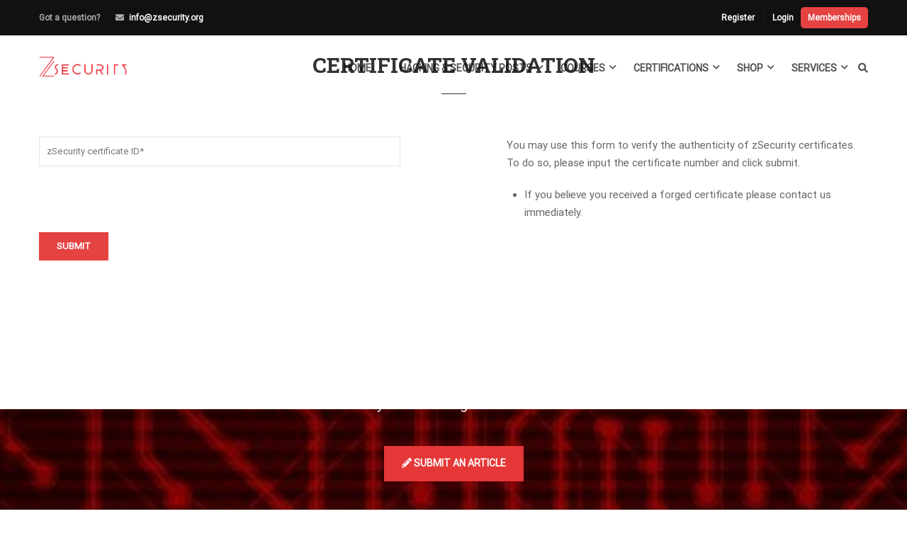

--- FILE ---
content_type: text/html; charset=UTF-8
request_url: https://zsecurity.org/certification/validation/
body_size: 23107
content:
<!DOCTYPE html><html itemscope itemtype="http://schema.org/WebPage" lang="en-US"><head><meta charset="UTF-8"><meta name="viewport" content="width=device-width, initial-scale=1"><link rel="profile" href="https://gmpg.org/xfn/11"><link rel="pingback" href="https://zsecurity.org/xmlrpc.php"><meta name='robots' content='index, follow, max-image-preview:large, max-snippet:-1, max-video-preview:-1' /> <script data-cfasync="false" data-pagespeed-no-defer>var gtm4wp_datalayer_name = "dataLayer";
	var dataLayer = dataLayer || [];
	const gtm4wp_use_sku_instead = 0;
	const gtm4wp_currency = 'USD';
	const gtm4wp_product_per_impression = 10;
	const gtm4wp_clear_ecommerce = true;
	const gtm4wp_datalayer_max_timeout = 2000;</script> <title>Validation - zSecurity</title><link rel="canonical" href="https://zsecurity.org/certification/validation/" /><meta property="og:locale" content="en_US" /><meta property="og:type" content="article" /><meta property="og:title" content="Validation - zSecurity" /><meta property="og:description" content="You may use this form to verify the authenticity of zSecurity certificates. To do so, please input the certificate number and click submit. If you believe you received a forged certificate please contact us immediately." /><meta property="og:url" content="https://zsecurity.org/certification/validation/" /><meta property="og:site_name" content="zSecurity" /><meta property="article:publisher" content="https://www.facebook.com/ZSecurity-1453250781458287/" /><meta property="article:modified_time" content="2024-08-08T14:42:56+00:00" /><meta name="twitter:card" content="summary_large_image" /><meta name="twitter:site" content="@_zSecurity_" /><meta name="twitter:label1" content="Est. reading time" /><meta name="twitter:data1" content="1 minute" /> <script type="application/ld+json" class="yoast-schema-graph">{"@context":"https://schema.org","@graph":[{"@type":"WebPage","@id":"https://zsecurity.org/certification/validation/","url":"https://zsecurity.org/certification/validation/","name":"Validation - zSecurity","isPartOf":{"@id":"https://zsecurity.org/#website"},"datePublished":"2019-04-17T13:46:45+00:00","dateModified":"2024-08-08T14:42:56+00:00","breadcrumb":{"@id":"https://zsecurity.org/certification/validation/#breadcrumb"},"inLanguage":"en-US","potentialAction":[{"@type":"ReadAction","target":["https://zsecurity.org/certification/validation/"]}]},{"@type":"BreadcrumbList","@id":"https://zsecurity.org/certification/validation/#breadcrumb","itemListElement":[{"@type":"ListItem","position":1,"name":"Home","item":"https://zsecurity.org/"},{"@type":"ListItem","position":2,"name":"Certification","item":"https://zsecurity.org/certification/"},{"@type":"ListItem","position":3,"name":"Validation"}]},{"@type":"WebSite","@id":"https://zsecurity.org/#website","url":"https://zsecurity.org/","name":"zSecurity","description":"Ethical Hacking Courses, Tutorials, News, Products and more!","publisher":{"@id":"https://zsecurity.org/#organization"},"potentialAction":[{"@type":"SearchAction","target":{"@type":"EntryPoint","urlTemplate":"https://zsecurity.org/?s={search_term_string}"},"query-input":{"@type":"PropertyValueSpecification","valueRequired":true,"valueName":"search_term_string"}}],"inLanguage":"en-US"},{"@type":"Organization","@id":"https://zsecurity.org/#organization","name":"zSecurity","url":"https://zsecurity.org/","logo":{"@type":"ImageObject","inLanguage":"en-US","@id":"https://zsecurity.org/#/schema/logo/image/","url":"https://zsecurity.org/wp-content/uploads/2023/01/zsecurity.png","contentUrl":"https://zsecurity.org/wp-content/uploads/2023/01/zsecurity.png","width":640,"height":361,"caption":"zSecurity"},"image":{"@id":"https://zsecurity.org/#/schema/logo/image/"},"sameAs":["https://www.facebook.com/ZSecurity-1453250781458287/","https://x.com/_zSecurity_","https://www.linkedin.com/company/zsecurity-org/","https://www.instagram.com/zsecurity_org/"]}]}</script> <link rel='dns-prefetch' href='//www.google.com' /><link rel='preconnect' href='https://www.googletagmanager.com' /><link rel='preconnect' href='https://www.gstatic.com' /><link rel='preconnect' href='https://connect.facebook.net' /><link rel="alternate" type="application/rss+xml" title="zSecurity &raquo; Feed" href="https://zsecurity.org/feed/" /><link rel="alternate" type="application/rss+xml" title="zSecurity &raquo; Comments Feed" href="https://zsecurity.org/comments/feed/" /><link rel="alternate" title="oEmbed (JSON)" type="application/json+oembed" href="https://zsecurity.org/wp-json/oembed/1.0/embed?url=https%3A%2F%2Fzsecurity.org%2Fcertification%2Fvalidation%2F" /><link rel="alternate" title="oEmbed (XML)" type="text/xml+oembed" href="https://zsecurity.org/wp-json/oembed/1.0/embed?url=https%3A%2F%2Fzsecurity.org%2Fcertification%2Fvalidation%2F&#038;format=xml" /><link data-optimized="2" rel="stylesheet" href="https://zsecurity.org/wp-content/litespeed/css/1f5055098119a203b3d053c970d73827.css?ver=bf95d" /> <script type="text/template" id="tmpl-variation-template"><div class="woocommerce-variation-description">{{{ data.variation.variation_description }}}</div>
	<div class="woocommerce-variation-price">{{{ data.variation.price_html }}}</div>
	<div class="woocommerce-variation-availability">{{{ data.variation.availability_html }}}</div></script> <script type="text/template" id="tmpl-unavailable-variation-template"><p>Sorry, this product is unavailable. Please choose a different combination.</p></script> <script type="text/javascript" src="https://zsecurity.org/wp-includes/js/jquery/jquery.min.js" id="jquery-core-js"></script> <script type="text/javascript" src="https://www.google.com/recaptcha/api.js" id="usp_recaptcha-js" defer data-deferred="1"></script> <script type="text/javascript" id="usp_core-js-before" src="[data-uri]" defer></script> <script type="text/javascript" id="wffn-tracking-js-extra" src="[data-uri]" defer></script> <link rel="https://api.w.org/" href="https://zsecurity.org/wp-json/" /><link rel="alternate" title="JSON" type="application/json" href="https://zsecurity.org/wp-json/wp/v2/pages/20847" /><meta name="generator" content="WordPress 6.9" /><meta name="generator" content="WooCommerce 8.9.3" /><link rel='shortlink' href='https://zsecurity.org/?p=20847' /> <script src="https://www.googletagmanager.com/gtag/js?id=G-LML7F1V2XN" defer data-deferred="1"></script> <script  src="[data-uri]" defer></script> 
 <script data-cfasync="false" data-pagespeed-no-defer>var dataLayer_content = {"pagePostType":"page","pagePostType2":"single-page","pagePostAuthor":"Zaid Sabih","customerTotalOrders":0,"customerTotalOrderValue":0,"customerFirstName":"","customerLastName":"","customerBillingFirstName":"","customerBillingLastName":"","customerBillingCompany":"","customerBillingAddress1":"","customerBillingAddress2":"","customerBillingCity":"","customerBillingState":"","customerBillingPostcode":"","customerBillingCountry":"","customerBillingEmail":"","customerBillingEmailHash":"","customerBillingPhone":"","customerShippingFirstName":"","customerShippingLastName":"","customerShippingCompany":"","customerShippingAddress1":"","customerShippingAddress2":"","customerShippingCity":"","customerShippingState":"","customerShippingPostcode":"","customerShippingCountry":"","cartContent":{"totals":{"applied_coupons":[],"discount_total":0,"subtotal":0,"total":0},"items":[]}};
	dataLayer.push( dataLayer_content );</script> <script data-cfasync="false" data-pagespeed-no-defer>(function(w,d,s,l,i){w[l]=w[l]||[];w[l].push({'gtm.start':
new Date().getTime(),event:'gtm.js'});var f=d.getElementsByTagName(s)[0],
j=d.createElement(s),dl=l!='dataLayer'?'&l='+l:'';j.async=true;j.src=
'//www.googletagmanager.com/gtm.js?id='+i+dl;f.parentNode.insertBefore(j,f);
})(window,document,'script','dataLayer','GTM-MZRXCZR');</script> <meta name="google-site-verification" content="X540wXTBZBTwwMZqU2hBlqFG8YZtrxbyygWF2dvhKF4" /><meta name="google-site-verification" content="Y0gWnvX9TAweoCyuffOvBIom7_SLbebwD88VdMR7dAU" /><meta name="facebook-domain-verification" content="0wxdcjqx47hapejdwvn3f9y4ym75i5" />	<noscript><style>.woocommerce-product-gallery{ opacity: 1 !important; }</style></noscript><link rel="icon" href="https://zsecurity.org/wp-content/uploads/2017/11/cropped-z-icon-32x32.png" sizes="32x32" /><link rel="icon" href="https://zsecurity.org/wp-content/uploads/2017/11/cropped-z-icon-192x192.png" sizes="192x192" /><link rel="apple-touch-icon" href="https://zsecurity.org/wp-content/uploads/2017/11/cropped-z-icon-180x180.png" /><meta name="msapplication-TileImage" content="https://zsecurity.org/wp-content/uploads/2017/11/cropped-z-icon-270x270.png" /></head><body class="pmpro-variation_1 wp-singular page-template page-template-page-templates page-template-validation page-template-page-templatesvalidation-php page page-id-20847 page-child parent-pageid-20644 wp-embed-responsive wp-theme-eduma wp-child-theme-eduma-child theme-eduma pmpro-body-has-access siteorigin-panels siteorigin-panels-before-js woocommerce-no-js group-blog thim-body-preload bg-boxed-image learnpress-v4" id="thim-body"><noscript><iframe src="https://www.googletagmanager.com/ns.html?id=GTM-MZRXCZR" height="0" width="0" style="display:none;visibility:hidden" aria-hidden="true"></iframe></noscript><div id="preload"><div class="sk-folding-cube"><div class="sk-cube1 sk-cube"></div><div class="sk-cube2 sk-cube"></div><div class="sk-cube4 sk-cube"></div><div class="sk-cube3 sk-cube"></div></div></div><div class="mobile-menu-wrapper"><div class="mobile-menu-inner"><div class="icon-wrapper"><div class="menu-mobile-effect navbar-toggle close-icon" data-effect="mobile-effect">
<span class="icon-bar"></span>
<span class="icon-bar"></span>
<span class="icon-bar"></span></div></div><nav class="mobile-menu-container mobile-effect"><ul class="nav navbar-nav"><li id="menu-item-42706" class="menu-item menu-item-type-custom menu-item-object-custom menu-item-42706 tc-menu-item tc-menu-depth-0 tc-menu-align-left tc-menu-layout-default"><a href="/" class="tc-menu-inner">Home</a></li><li id="menu-item-10381" class="menu-item menu-item-type-post_type menu-item-object-page menu-item-10381 tc-menu-item tc-menu-depth-0 tc-menu-align-left tc-menu-layout-builder"><a href="https://zsecurity.org/hacking-and-security-posts/" class="tc-menu-inner">Hacking &#038; Security Posts</a><div class='tc-megamenu-wrapper tc-megamenu-holder mega-sub-menu sub-menu'><div id="pl-tc-megamenu-10381"  class="panel-layout" ><div id="pg-tc-megamenu-10381-0"  class="panel-grid panel-has-style" ><div class="thim-megamenu-row panel-row-style panel-row-style-for-tc-megamenu-10381-0" ><div id="pgc-tc-megamenu-10381-0-0"  class="panel-grid-cell" ><div id="panel-tc-megamenu-10381-0-0-0" class="so-panel widget widget_nav_menu panel-first-child panel-last-child" data-index="0" ><div class="menu-hacking-security-submenu-container"><ul id="menu-hacking-security-submenu" class="menu"><li id="menu-item-10396" class="menu-item menu-item-type-taxonomy menu-item-object-category menu-item-10396 tc-menu-item tc-menu-depth-0 tc-menu-align-left tc-menu-layout-default"><a href="https://zsecurity.org/category/hacking-and-security/network-hacking/" class="tc-menu-inner">Network Hacking</a></li><li id="menu-item-10397" class="menu-item menu-item-type-taxonomy menu-item-object-category menu-item-10397 tc-menu-item tc-menu-depth-0 tc-menu-align-left tc-menu-layout-default"><a href="https://zsecurity.org/category/hacking-and-security/web-hacking/" class="tc-menu-inner">Web Hacking</a></li><li id="menu-item-11241" class="menu-item menu-item-type-taxonomy menu-item-object-category menu-item-11241 tc-menu-item tc-menu-depth-0 tc-menu-align-left tc-menu-layout-default"><a href="https://zsecurity.org/category/hacking-and-security/social-engineering/" class="tc-menu-inner">Social Engineering</a></li><li id="menu-item-11240" class="menu-item menu-item-type-taxonomy menu-item-object-category menu-item-11240 tc-menu-item tc-menu-depth-0 tc-menu-align-left tc-menu-layout-default"><a href="https://zsecurity.org/category/hacking-and-security/kali-linux/" class="tc-menu-inner">Kali Linux</a></li></ul></div></div></div><div id="pgc-tc-megamenu-10381-0-1"  class="panel-grid-cell" ><div id="panel-tc-megamenu-10381-0-1-0" class="so-panel widget widget_button panel-first-child panel-last-child" data-index="1" ><div class="panel-widget-style panel-widget-style-for-tc-megamenu-10381-0-1-0" ><div class="thim-widget-button template-base"><a class="widget-button  no-border small custom_style" href="/submit-an-article/" style="font-size: 12px;font-weight: bold;color: #ffffff;border-color: #ffffff;background-color: #e54242;" data-hover="font-size: 12px;font-weight: bold;color: #ffffff;border-color: #ffffff;background-color: #c60000;"><i class="fa fa-pencil" style="font-size: 14px;"></i> Submit An Article</a></div></div></div></div></div></div></div></div></li><li id="menu-item-7813" class="menu-item menu-item-type-post_type menu-item-object-page menu-item-7813 tc-menu-item tc-menu-depth-0 tc-menu-align-left tc-menu-layout-builder"><a href="https://zsecurity.org/courses/" class="tc-menu-inner">Courses</a><div class='tc-megamenu-wrapper tc-megamenu-holder mega-sub-menu sub-menu'><div id="pl-tc-megamenu-7813"  class="panel-layout" ><div id="pg-tc-megamenu-7813-0"  class="panel-grid panel-no-style" ><div id="pgc-tc-megamenu-7813-0-0"  class="panel-grid-cell" ><div id="panel-tc-megamenu-7813-0-0-0" class="so-panel widget widget_nav_menu panel-first-child panel-last-child" data-index="0" ><div class="menu-about-courses-container"><ul id="menu-about-courses" class="menu"><li id="menu-item-7812" class="menu-item menu-item-type-post_type menu-item-object-page menu-item-7812 tc-menu-item tc-menu-depth-0 tc-menu-align-left tc-menu-layout-default"><a href="https://zsecurity.org/courses/" class="tc-menu-inner">All Courses</a></li><li id="menu-item-45156" class="menu-item menu-item-type-post_type menu-item-object-page menu-item-45156 tc-menu-item tc-menu-depth-0 tc-menu-align-left tc-menu-layout-default"><a href="https://zsecurity.org/bundles/" class="tc-menu-inner">Ethical Hacking Course Bundles</a></li><li id="menu-item-209793" class="menu-item menu-item-type-post_type menu-item-object-page menu-item-209793 tc-menu-item tc-menu-depth-0 tc-menu-align-left tc-menu-layout-default"><a href="https://zsecurity.org/memberships/" class="tc-menu-inner">Memberships</a></li><li id="menu-item-8080" class="menu-item menu-item-type-post_type menu-item-object-page menu-item-8080 tc-menu-item tc-menu-depth-0 tc-menu-align-left tc-menu-layout-default"><a href="https://zsecurity.org/faq/" class="tc-menu-inner">FAQ</a></li></ul></div></div></div><div id="pgc-tc-megamenu-7813-0-1"  class="panel-grid-cell" ><div id="panel-tc-megamenu-7813-0-1-0" class="so-panel widget widget_learnpress_widget_course_popular learnpress widget_course_popular panel-first-child panel-last-child" data-index="1" ><h3 class="widget-title">Popular Course</h3><div class="learnpress-widget-wrapper learnpress-widget-wrapper__restapi" data-widget="{&quot;widget&quot;:&quot;learnpress_widget_course_popular&quot;,&quot;instance&quot;:&quot;[base64]&quot;,&quot;hash&quot;:&quot;fc33964ecf28fb72c204187ad536e802&quot;}" ><ul class="lp-skeleton-animation" style=""><li style="width: 83%; "></li><li style="width: 96%; "></li><li style="width: 94%; "></li><li style="width: 63%; "></li><li style="width: 73%; "></li></ul></div></div></div></div></div></div></li><li id="menu-item-207411" class="menu-item menu-item-type-post_type menu-item-object-page menu-item-207411 tc-menu-item tc-menu-depth-0 tc-menu-align-left tc-menu-layout-builder"><a href="https://zsecurity.org/cosintp/" class="tc-menu-inner">Certifications</a><div class='tc-megamenu-wrapper tc-megamenu-holder mega-sub-menu sub-menu'><div id="pl-tc-megamenu-207411"  class="panel-layout" ><div id="pg-tc-megamenu-207411-0"  class="panel-grid panel-no-style" ><div id="pgc-tc-megamenu-207411-0-0"  class="panel-grid-cell" ><div id="panel-tc-megamenu-207411-0-0-0" class="widget_text so-panel widget widget_custom_html panel-first-child panel-last-child" data-index="0" ><div class="textwidget custom-html-widget"><div id="panel-tc-megamenu-207411-0-0-0" class="so-panel widget widget_learnpress_widget_course_featured learnpress widget_course_featured panel-first-child" data-index="0" style="margin:auto"><div class="learnpress-widget-wrapper"><div class="lp-widget-featured-courses "><div class="lp-widget-featured-courses__content"><div class="lp-widget-course"><div class="lp-widget-course__image" style="text-align:center">
<a href="/cosintp">
<img width="246" height="246" src="https://zsecurity.org/wp-content/uploads/2025/05/Cert-Compressed.webp" class="attachment-250x250 size-250x250 wp-post-image" alt="Become a Certified OSINT Professional" title="Become a Certified OSINT Professional" decoding="async" loading="lazy"></a></div><div style="text-align:center">
<a href="/cosintp"><h3 class="lp-widget-course__title">Become a Certified OSINT Professional</h3>
</a></div></div></div><div class="lp-widget-featured-courses__footer"></div></div></div></div></div></div></div></div><div id="pg-tc-megamenu-207411-1"  class="panel-grid panel-has-style" ><div class="panel-row-style panel-row-style-for-tc-megamenu-207411-1" ><div id="pgc-tc-megamenu-207411-1-0"  class="panel-grid-cell panel-grid-cell-mobile-last" ><div id="panel-tc-megamenu-207411-1-0-0" class="so-panel widget widget_nav_menu panel-first-child panel-last-child" data-index="1" ><div class="menu-certifications1-container"><ul id="menu-certifications1" class="menu"><li id="menu-item-207498" class="menu-item menu-item-type-post_type menu-item-object-page menu-item-207498 tc-menu-item tc-menu-depth-0 tc-menu-align-left tc-menu-layout-default"><a href="https://zsecurity.org/cosintp/" class="tc-menu-inner">C|OSINT|P</a></li></ul></div></div></div><div id="pgc-tc-megamenu-207411-1-1"  class="panel-grid-cell panel-grid-cell-empty" ></div></div></div></div></div></li><li id="menu-item-7764" class="menu-item menu-item-type-post_type menu-item-object-page menu-item-7764 tc-menu-item tc-menu-depth-0 tc-menu-align-left tc-menu-layout-builder"><a href="https://zsecurity.org/shop/" class="tc-menu-inner">Shop</a><div class='tc-megamenu-wrapper tc-megamenu-holder mega-sub-menu sub-menu'><div id="pl-tc-megamenu-7764"  class="panel-layout" ><div id="pg-tc-megamenu-7764-0"  class="panel-grid panel-no-style" ><div id="pgc-tc-megamenu-7764-0-0"  class="panel-grid-cell" ><div id="panel-tc-megamenu-7764-0-0-0" class="so-panel widget widget_nav_menu panel-first-child panel-last-child" data-index="0" ><div class="menu-shop-menu-container"><ul id="menu-shop-menu" class="menu"><li id="menu-item-68615" class="menu-item menu-item-type-custom menu-item-object-custom menu-item-68615 tc-menu-item tc-menu-depth-0 tc-menu-align-left tc-menu-layout-default"><a href="/product-category/hw-bundles/" class="tc-menu-inner"><span class='tc-icon fa fa-gift'></span>Hardware Bundles</a></li><li id="menu-item-68614" class="menu-item menu-item-type-custom menu-item-object-custom menu-item-68614 tc-menu-item tc-menu-depth-0 tc-menu-align-left tc-menu-layout-default"><a href="/product-category/wireless-adapters/" class="tc-menu-inner"><span class='tc-icon fa fa-wifi'></span>Wireless Adapters</a></li><li id="menu-item-68613" class="menu-item menu-item-type-custom menu-item-object-custom menu-item-68613 tc-menu-item tc-menu-depth-0 tc-menu-align-left tc-menu-layout-default"><a href="/product-category/pentesting-tools/" class="tc-menu-inner"><span class='tc-icon fa fa-user-secret'></span>Pentesting Tools</a></li><li id="menu-item-68612" class="menu-item menu-item-type-custom menu-item-object-custom menu-item-68612 tc-menu-item tc-menu-depth-0 tc-menu-align-left tc-menu-layout-default"><a href="/product-category/security/" class="tc-menu-inner"><span class='tc-icon fa fa-lock'></span>Security</a></li></ul></div></div></div><div id="pgc-tc-megamenu-7764-0-1"  class="panel-grid-cell" ><div id="panel-tc-megamenu-7764-0-1-0" class="so-panel widget widget_nav_menu panel-first-child panel-last-child" data-index="1" ><div class="menu-shop-menu2-container"><ul id="menu-shop-menu2" class="menu"><li id="menu-item-68618" class="menu-item menu-item-type-custom menu-item-object-custom menu-item-68618 tc-menu-item tc-menu-depth-0 tc-menu-align-left tc-menu-layout-default"><a href="/product-category/accessories/" class="tc-menu-inner"><span class='tc-icon fa fa-coffee active'></span>Accessories</a></li><li id="menu-item-68619" class="menu-item menu-item-type-custom menu-item-object-custom menu-item-68619 tc-menu-item tc-menu-depth-0 tc-menu-align-left tc-menu-layout-default"><a href="/product-category/clothing/" class="tc-menu-inner"><span class='tc-icon fa fa-black-tie'></span>Clothing</a></li><li id="menu-item-68620" class="menu-item menu-item-type-custom menu-item-object-custom menu-item-68620 tc-menu-item tc-menu-depth-0 tc-menu-align-left tc-menu-layout-default"><a href="/product-category/books/" class="tc-menu-inner"><span class='tc-icon fa fa-book'></span>Books</a></li><li id="menu-item-68617" class="menu-item menu-item-type-custom menu-item-object-custom menu-item-68617 tc-menu-item tc-menu-depth-0 tc-menu-align-left tc-menu-layout-default"><a href="/shop/" class="tc-menu-inner"><span class='tc-icon fa fa-shopping-bag'></span>All</a></li></ul></div></div></div></div></div></div></li><li id="menu-item-29219" class="menu-item menu-item-type-custom menu-item-object-custom menu-item-29219 tc-menu-item tc-menu-depth-0 tc-menu-align-left tc-menu-layout-builder"><a href="https://zsecurity.com" class="tc-menu-inner">Services</a><div class='tc-megamenu-wrapper tc-megamenu-holder mega-sub-menu sub-menu'><div id="pl-tc-megamenu-29219"  class="panel-layout" ><div id="pg-tc-megamenu-29219-0"  class="panel-grid panel-has-style" ><div id="services-menu" class="panel-row-style panel-row-style-for-tc-megamenu-29219-0" ><div id="pgc-tc-megamenu-29219-0-0"  class="panel-grid-cell" ><div id="panel-tc-megamenu-29219-0-0-0" class="so-panel widget widget_sow-features panel-first-child panel-last-child" data-index="0" ><div
class="so-widget-sow-features so-widget-sow-features-default-25ea0c024dbf-20847"
><ul
class="sow-features-list
sow-features-responsive"><li
class="sow-features-feature sow-icon-container-position-top"
style="display: flex; flex-direction: column; width: calc(50% - 25px);"
>
<a				class="sow-icon-container sow-container-none"
style="color: #404040; "
href="https://zsecurity.com/pentesting/"
>
<span class="sow-icon-icomoon" data-sow-icon="&#xe999;"
style="font-size: 30px; color: #e54242"
aria-hidden="true"></span>			</a><div class="textwidget"><h5 class="sow-features-feature-title">
<a
href="https://zsecurity.com/pentesting/"
>
Penetration Testing							</a></h5></div></li><li
class="sow-features-feature sow-icon-container-position-top"
style="display: flex; flex-direction: column; width: calc(50% - 25px);"
>
<a				class="sow-icon-container sow-container-none"
style="color: #e54242; "
href="https://zsecurity.com/consulting/"
>
<span class="sow-icon-fontawesome sow-fas" data-sow-icon="&#xf2b5;"
style="font-size: 30px; color: #e54242"
aria-hidden="true"></span>			</a><div class="textwidget"><h5 class="sow-features-feature-title">
<a
href="https://zsecurity.com/consulting/"
>
Consulting							</a></h5></div></li><li
class="sow-features-feature sow-icon-container-position-top"
style="display: flex; flex-direction: column; width: calc(50% - 25px);"
>
<a				class="sow-icon-container sow-container-none"
style="color: #e54242; "
href="https://zsecurity.com/codereview/"
>
<span class="sow-icon-fontawesome sow-fas" data-sow-icon="&#xf530;"
style="font-size: 30px; color: #e54242"
aria-hidden="true"></span>			</a><div class="textwidget"><h5 class="sow-features-feature-title">
<a
href="https://zsecurity.com/codereview/"
>
Code Review							</a></h5></div></li><li
class="sow-features-feature sow-icon-container-position-top"
style="display: flex; flex-direction: column; width: calc(50% - 25px);"
>
<a				class="sow-icon-container sow-container-none"
style="color: #e54242; "
href="https://zsecurity.org/one-on-one-training/"
>
<span class="sow-icon-fontawesome sow-fas" data-sow-icon="&#xf51c;"
style="font-size: 30px; color: #e54242"
aria-hidden="true"></span>			</a><div class="textwidget"><h5 class="sow-features-feature-title">
<a
href="https://zsecurity.org/one-on-one-training/"
>
One on one Training							</a></h5></div></li><li
class="sow-features-feature sow-icon-container-position-top"
style="display: flex; flex-direction: column; width: calc(50% - 25px);"
>
<a				class="sow-icon-container sow-container-none"
style="color: #e54242; "
href="https://zsecurity.org/courses/"
>
<span class="sow-icon-fontawesome sow-fas" data-sow-icon="&#xf6b7;"
style="font-size: 30px; color: #e54242"
aria-hidden="true"></span>			</a><div class="textwidget"><h5 class="sow-features-feature-title">
<a
href="https://zsecurity.org/courses/"
>
Online Courses							</a></h5></div></li><li
class="sow-features-feature sow-icon-container-position-top"
style="display: flex; flex-direction: column; width: calc(50% - 25px);"
>
<a				class="sow-icon-container sow-container-none"
style="color: #e54242; "
href="https://zsecurity.org/vpn/"
>
<span class="sow-icon-fontawesome sow-fas" data-sow-icon="&#xf0ac;"
style="font-size: 30px; color: #e54242"
aria-hidden="true"></span>			</a><div class="textwidget"><h5 class="sow-features-feature-title">
<a
href="https://zsecurity.org/vpn/"
>
VPN							</a></h5></div></li></ul></div></div></div></div></div><div id="pg-tc-megamenu-29219-1"  class="panel-grid panel-has-style" ><div class="panel-row-style panel-row-style-for-tc-megamenu-29219-1" ><div id="pgc-tc-megamenu-29219-1-0"  class="panel-grid-cell panel-grid-cell-mobile-last" ><div id="panel-tc-megamenu-29219-1-0-0" class="so-panel widget widget_nav_menu panel-first-child panel-last-child" data-index="1" ><div class="menu-services-container"><ul id="menu-services" class="menu"><li id="menu-item-50106" class="menu-item menu-item-type-custom menu-item-object-custom menu-item-50106 tc-menu-item tc-menu-depth-0 tc-menu-align-left tc-menu-layout-default"><a href="https://zsecurity.com/pentesting/" class="tc-menu-inner">Penetration Testing</a></li><li id="menu-item-50109" class="menu-item menu-item-type-custom menu-item-object-custom menu-item-50109 tc-menu-item tc-menu-depth-0 tc-menu-align-left tc-menu-layout-default"><a href="https://zsecurity.com/consulting/" class="tc-menu-inner">Consulting</a></li><li id="menu-item-50107" class="menu-item menu-item-type-custom menu-item-object-custom menu-item-50107 tc-menu-item tc-menu-depth-0 tc-menu-align-left tc-menu-layout-default"><a href="https://zsecurity.com/codereview/" class="tc-menu-inner">Code Review</a></li><li id="menu-item-47876" class="menu-item menu-item-type-post_type menu-item-object-page menu-item-47876 tc-menu-item tc-menu-depth-0 tc-menu-align-left tc-menu-layout-default"><a href="https://zsecurity.org/one-on-one-training/" class="tc-menu-inner">One on one training</a></li><li id="menu-item-42363" class="menu-item menu-item-type-post_type menu-item-object-page menu-item-42363 tc-menu-item tc-menu-depth-0 tc-menu-align-left tc-menu-layout-default"><a href="https://zsecurity.org/vpn/" class="tc-menu-inner">VPN</a></li></ul></div></div></div><div id="pgc-tc-megamenu-29219-1-1"  class="panel-grid-cell panel-grid-cell-empty" ></div></div></div></div></div></li><li class="menu-right header_v1"><ul><li id="courses-searching-3" class="widget widget_courses-searching"><div class="thim-widget-courses-searching template-courses-searching"><div class="thim-course-search-overlay"><div class="search-toggle"><i class="fa fa-search"></i></div><div class="courses-searching layout-overlay"><div class="search-popup-bg"></div><form method="get" action="https://zsecurity.org/courses/">
<input type="text" value="" name="s" placeholder="Search courses..."
class="thim-s form-control courses-search-input" autocomplete="off"/>
<input type="hidden" value="course" name="ref"/>
<button type="submit"><i class="fa fa-search"></i></button>
<span class="widget-search-close"></span></form><ul class="courses-list-search list-unstyled"></ul></div></div></div></li></ul></li></ul></nav></div></div><div id="wrapper-container" class="wrapper-container"><div class="content-pusher"><header id="masthead" class="site-header affix-top bg-custom-sticky sticky-header header_default header_v1"><div id="toolbar" class="toolbar"><div class="container"><div class="row"><div class="col-sm-12"><div class="toolbar-container">
<a class="vip-toolbar-link" href="/memberships/">Memberships</a><div class="vpn-bar" id="statusbar">
<span id = "vpnbarhover">
<a style="text-decoration: none" href="https://zsvpn.com/user/aff.php?aff=6"><span id ="vpnstatus"></span></a>
<span id ="vpnlocation"></span>
<span id ="vpnip"></span>
</span></div><aside id="text-2" class="widget widget_text"><div class="textwidget"><div class="thim-have-any-question">
Got a question?<div class="mobile"></div><div class="email"><i class="fa fa-envelope"></i><a href="/cdn-cgi/l/email-protection#2c45424a436c565f494f595e45585502435e4b"><span class="__cf_email__" data-cfemail="4821262e2708323b2d2b3d3a213c3166273a2f">[email&#160;protected]</span></a></div></div></div></aside><aside id="login-popup-7" class="widget widget_login-popup"><div class="thim-widget-login-popup thim-widget-login-popup-base template-base"><div class="thim-link-login thim-login-popup">
<a class="register js-show-popup" href="https://zsecurity.org/account/?action=register">Register</a><a class="login js-show-popup" href="https://zsecurity.org/account/">Login</a></div></div></aside></div></div></div></div></div><div class="thim-nav-wrapper container"><div class="row"><div class="navigation col-sm-12"><div class="tm-table"><div class="width-logo table-cell sm-logo">
<a href="https://zsecurity.org/" title="zSecurity - Ethical Hacking Courses, Tutorials, News, Products and more!" rel="home" class="thim-logo"><img src="https://zsecurity.org/wp-content/uploads/2018/09/zs-top-left.png" alt="zSecurity"  data-sticky="https://zsecurity.org/wp-content/uploads/2018/09/zs-top-left.png"></a></div><nav class="width-navigation table-cell table-right"><ul class="nav navbar-nav menu-main-menu"><li class="menu-item menu-item-type-custom menu-item-object-custom menu-item-42706 tc-menu-item tc-menu-depth-0 tc-menu-align-left tc-menu-layout-default"><a href="/" class="tc-menu-inner">Home</a></li><li class="menu-item menu-item-type-post_type menu-item-object-page menu-item-10381 tc-menu-item tc-menu-depth-0 tc-menu-align-left tc-menu-layout-builder"><a href="https://zsecurity.org/hacking-and-security-posts/" class="tc-menu-inner">Hacking &#038; Security Posts</a><div class='tc-megamenu-wrapper tc-megamenu-holder mega-sub-menu sub-menu'><div id="pl-tc-megamenu-10381"  class="panel-layout" ><div id="pg-tc-megamenu-10381-0"  class="panel-grid panel-has-style" ><div class="thim-megamenu-row panel-row-style panel-row-style-for-tc-megamenu-10381-0" ><div id="pgc-tc-megamenu-10381-0-0"  class="panel-grid-cell" ><div id="panel-tc-megamenu-10381-0-0-0" class="so-panel widget widget_nav_menu panel-first-child panel-last-child" data-index="0" ><div class="menu-hacking-security-submenu-container"><ul id="menu-hacking-security-submenu-1" class="menu"><li class="menu-item menu-item-type-taxonomy menu-item-object-category menu-item-10396 tc-menu-item tc-menu-depth-0 tc-menu-align-left tc-menu-layout-default"><a href="https://zsecurity.org/category/hacking-and-security/network-hacking/" class="tc-menu-inner">Network Hacking</a></li><li class="menu-item menu-item-type-taxonomy menu-item-object-category menu-item-10397 tc-menu-item tc-menu-depth-0 tc-menu-align-left tc-menu-layout-default"><a href="https://zsecurity.org/category/hacking-and-security/web-hacking/" class="tc-menu-inner">Web Hacking</a></li><li class="menu-item menu-item-type-taxonomy menu-item-object-category menu-item-11241 tc-menu-item tc-menu-depth-0 tc-menu-align-left tc-menu-layout-default"><a href="https://zsecurity.org/category/hacking-and-security/social-engineering/" class="tc-menu-inner">Social Engineering</a></li><li class="menu-item menu-item-type-taxonomy menu-item-object-category menu-item-11240 tc-menu-item tc-menu-depth-0 tc-menu-align-left tc-menu-layout-default"><a href="https://zsecurity.org/category/hacking-and-security/kali-linux/" class="tc-menu-inner">Kali Linux</a></li></ul></div></div></div><div id="pgc-tc-megamenu-10381-0-1"  class="panel-grid-cell" ><div id="panel-tc-megamenu-10381-0-1-0" class="so-panel widget widget_button panel-first-child panel-last-child" data-index="1" ><div class="panel-widget-style panel-widget-style-for-tc-megamenu-10381-0-1-0" ><div class="thim-widget-button template-base"><a class="widget-button  no-border small custom_style" href="/submit-an-article/" style="font-size: 12px;font-weight: bold;color: #ffffff;border-color: #ffffff;background-color: #e54242;" data-hover="font-size: 12px;font-weight: bold;color: #ffffff;border-color: #ffffff;background-color: #c60000;"><i class="fa fa-pencil" style="font-size: 14px;"></i> Submit An Article</a></div></div></div></div></div></div></div></div></li><li class="menu-item menu-item-type-post_type menu-item-object-page menu-item-7813 tc-menu-item tc-menu-depth-0 tc-menu-align-left tc-menu-layout-builder"><a href="https://zsecurity.org/courses/" class="tc-menu-inner">Courses</a><div class='tc-megamenu-wrapper tc-megamenu-holder mega-sub-menu sub-menu'><div id="pl-tc-megamenu-7813"  class="panel-layout" ><div id="pg-tc-megamenu-7813-0"  class="panel-grid panel-no-style" ><div id="pgc-tc-megamenu-7813-0-0"  class="panel-grid-cell" ><div id="panel-tc-megamenu-7813-0-0-0" class="so-panel widget widget_nav_menu panel-first-child panel-last-child" data-index="0" ><div class="menu-about-courses-container"><ul id="menu-about-courses-1" class="menu"><li class="menu-item menu-item-type-post_type menu-item-object-page menu-item-7812 tc-menu-item tc-menu-depth-0 tc-menu-align-left tc-menu-layout-default"><a href="https://zsecurity.org/courses/" class="tc-menu-inner">All Courses</a></li><li class="menu-item menu-item-type-post_type menu-item-object-page menu-item-45156 tc-menu-item tc-menu-depth-0 tc-menu-align-left tc-menu-layout-default"><a href="https://zsecurity.org/bundles/" class="tc-menu-inner">Ethical Hacking Course Bundles</a></li><li class="menu-item menu-item-type-post_type menu-item-object-page menu-item-209793 tc-menu-item tc-menu-depth-0 tc-menu-align-left tc-menu-layout-default"><a href="https://zsecurity.org/memberships/" class="tc-menu-inner">Memberships</a></li><li class="menu-item menu-item-type-post_type menu-item-object-page menu-item-8080 tc-menu-item tc-menu-depth-0 tc-menu-align-left tc-menu-layout-default"><a href="https://zsecurity.org/faq/" class="tc-menu-inner">FAQ</a></li></ul></div></div></div><div id="pgc-tc-megamenu-7813-0-1"  class="panel-grid-cell" ><div id="panel-tc-megamenu-7813-0-1-0" class="so-panel widget widget_learnpress_widget_course_popular learnpress widget_course_popular panel-first-child panel-last-child" data-index="1" ><h3 class="widget-title">Popular Course</h3><div class="learnpress-widget-wrapper learnpress-widget-wrapper__restapi" data-widget="{&quot;widget&quot;:&quot;learnpress_widget_course_popular&quot;,&quot;instance&quot;:&quot;[base64]&quot;,&quot;hash&quot;:&quot;fc33964ecf28fb72c204187ad536e802&quot;}" ><ul class="lp-skeleton-animation" style=""><li style="width: 75%; "></li><li style="width: 100%; "></li><li style="width: 67%; "></li><li style="width: 76%; "></li><li style="width: 87%; "></li></ul></div></div></div></div></div></div></li><li class="menu-item menu-item-type-post_type menu-item-object-page menu-item-207411 tc-menu-item tc-menu-depth-0 tc-menu-align-left tc-menu-layout-builder"><a href="https://zsecurity.org/cosintp/" class="tc-menu-inner">Certifications</a><div class='tc-megamenu-wrapper tc-megamenu-holder mega-sub-menu sub-menu'><div id="pl-tc-megamenu-207411"  class="panel-layout" ><div id="pg-tc-megamenu-207411-0"  class="panel-grid panel-no-style" ><div id="pgc-tc-megamenu-207411-0-0"  class="panel-grid-cell" ><div id="panel-tc-megamenu-207411-0-0-0" class="widget_text so-panel widget widget_custom_html panel-first-child panel-last-child" data-index="0" ><div class="textwidget custom-html-widget"><div id="panel-tc-megamenu-207411-0-0-0" class="so-panel widget widget_learnpress_widget_course_featured learnpress widget_course_featured panel-first-child" data-index="0" style="margin:auto"><div class="learnpress-widget-wrapper"><div class="lp-widget-featured-courses "><div class="lp-widget-featured-courses__content"><div class="lp-widget-course"><div class="lp-widget-course__image" style="text-align:center">
<a href="/cosintp">
<img width="246" height="246" src="https://zsecurity.org/wp-content/uploads/2025/05/Cert-Compressed.webp" class="attachment-250x250 size-250x250 wp-post-image" alt="Become a Certified OSINT Professional" title="Become a Certified OSINT Professional" decoding="async" loading="lazy"></a></div><div style="text-align:center">
<a href="/cosintp"><h3 class="lp-widget-course__title">Become a Certified OSINT Professional</h3>
</a></div></div></div><div class="lp-widget-featured-courses__footer"></div></div></div></div></div></div></div></div><div id="pg-tc-megamenu-207411-1"  class="panel-grid panel-has-style" ><div class="panel-row-style panel-row-style-for-tc-megamenu-207411-1" ><div id="pgc-tc-megamenu-207411-1-0"  class="panel-grid-cell panel-grid-cell-mobile-last" ><div id="panel-tc-megamenu-207411-1-0-0" class="so-panel widget widget_nav_menu panel-first-child panel-last-child" data-index="1" ><div class="menu-certifications1-container"><ul id="menu-certifications1-1" class="menu"><li class="menu-item menu-item-type-post_type menu-item-object-page menu-item-207498 tc-menu-item tc-menu-depth-0 tc-menu-align-left tc-menu-layout-default"><a href="https://zsecurity.org/cosintp/" class="tc-menu-inner">C|OSINT|P</a></li></ul></div></div></div><div id="pgc-tc-megamenu-207411-1-1"  class="panel-grid-cell panel-grid-cell-empty" ></div></div></div></div></div></li><li class="menu-item menu-item-type-post_type menu-item-object-page menu-item-7764 tc-menu-item tc-menu-depth-0 tc-menu-align-left tc-menu-layout-builder"><a href="https://zsecurity.org/shop/" class="tc-menu-inner">Shop</a><div class='tc-megamenu-wrapper tc-megamenu-holder mega-sub-menu sub-menu'><div id="pl-tc-megamenu-7764"  class="panel-layout" ><div id="pg-tc-megamenu-7764-0"  class="panel-grid panel-no-style" ><div id="pgc-tc-megamenu-7764-0-0"  class="panel-grid-cell" ><div id="panel-tc-megamenu-7764-0-0-0" class="so-panel widget widget_nav_menu panel-first-child panel-last-child" data-index="0" ><div class="menu-shop-menu-container"><ul id="menu-shop-menu-1" class="menu"><li class="menu-item menu-item-type-custom menu-item-object-custom menu-item-68615 tc-menu-item tc-menu-depth-0 tc-menu-align-left tc-menu-layout-default"><a href="/product-category/hw-bundles/" class="tc-menu-inner"><span class='tc-icon fa fa-gift'></span>Hardware Bundles</a></li><li class="menu-item menu-item-type-custom menu-item-object-custom menu-item-68614 tc-menu-item tc-menu-depth-0 tc-menu-align-left tc-menu-layout-default"><a href="/product-category/wireless-adapters/" class="tc-menu-inner"><span class='tc-icon fa fa-wifi'></span>Wireless Adapters</a></li><li class="menu-item menu-item-type-custom menu-item-object-custom menu-item-68613 tc-menu-item tc-menu-depth-0 tc-menu-align-left tc-menu-layout-default"><a href="/product-category/pentesting-tools/" class="tc-menu-inner"><span class='tc-icon fa fa-user-secret'></span>Pentesting Tools</a></li><li class="menu-item menu-item-type-custom menu-item-object-custom menu-item-68612 tc-menu-item tc-menu-depth-0 tc-menu-align-left tc-menu-layout-default"><a href="/product-category/security/" class="tc-menu-inner"><span class='tc-icon fa fa-lock'></span>Security</a></li></ul></div></div></div><div id="pgc-tc-megamenu-7764-0-1"  class="panel-grid-cell" ><div id="panel-tc-megamenu-7764-0-1-0" class="so-panel widget widget_nav_menu panel-first-child panel-last-child" data-index="1" ><div class="menu-shop-menu2-container"><ul id="menu-shop-menu2-1" class="menu"><li class="menu-item menu-item-type-custom menu-item-object-custom menu-item-68618 tc-menu-item tc-menu-depth-0 tc-menu-align-left tc-menu-layout-default"><a href="/product-category/accessories/" class="tc-menu-inner"><span class='tc-icon fa fa-coffee active'></span>Accessories</a></li><li class="menu-item menu-item-type-custom menu-item-object-custom menu-item-68619 tc-menu-item tc-menu-depth-0 tc-menu-align-left tc-menu-layout-default"><a href="/product-category/clothing/" class="tc-menu-inner"><span class='tc-icon fa fa-black-tie'></span>Clothing</a></li><li class="menu-item menu-item-type-custom menu-item-object-custom menu-item-68620 tc-menu-item tc-menu-depth-0 tc-menu-align-left tc-menu-layout-default"><a href="/product-category/books/" class="tc-menu-inner"><span class='tc-icon fa fa-book'></span>Books</a></li><li class="menu-item menu-item-type-custom menu-item-object-custom menu-item-68617 tc-menu-item tc-menu-depth-0 tc-menu-align-left tc-menu-layout-default"><a href="/shop/" class="tc-menu-inner"><span class='tc-icon fa fa-shopping-bag'></span>All</a></li></ul></div></div></div></div></div></div></li><li class="menu-item menu-item-type-custom menu-item-object-custom menu-item-29219 tc-menu-item tc-menu-depth-0 tc-menu-align-left tc-menu-layout-builder"><a href="https://zsecurity.com" class="tc-menu-inner">Services</a><div class='tc-megamenu-wrapper tc-megamenu-holder mega-sub-menu sub-menu'><div id="pl-tc-megamenu-29219"  class="panel-layout" ><div id="pg-tc-megamenu-29219-0"  class="panel-grid panel-has-style" ><div id="services-menu" class="panel-row-style panel-row-style-for-tc-megamenu-29219-0" ><div id="pgc-tc-megamenu-29219-0-0"  class="panel-grid-cell" ><div id="panel-tc-megamenu-29219-0-0-0" class="so-panel widget widget_sow-features panel-first-child panel-last-child" data-index="0" ><div
class="so-widget-sow-features so-widget-sow-features-default-25ea0c024dbf-20847"
><ul
class="sow-features-list
sow-features-responsive"><li
class="sow-features-feature sow-icon-container-position-top"
style="display: flex; flex-direction: column; width: calc(50% - 25px);"
>
<a				class="sow-icon-container sow-container-none"
style="color: #404040; "
href="https://zsecurity.com/pentesting/"
>
<span class="sow-icon-icomoon" data-sow-icon="&#xe999;"
style="font-size: 30px; color: #e54242"
aria-hidden="true"></span>			</a><div class="textwidget"><h5 class="sow-features-feature-title">
<a
href="https://zsecurity.com/pentesting/"
>
Penetration Testing							</a></h5></div></li><li
class="sow-features-feature sow-icon-container-position-top"
style="display: flex; flex-direction: column; width: calc(50% - 25px);"
>
<a				class="sow-icon-container sow-container-none"
style="color: #e54242; "
href="https://zsecurity.com/consulting/"
>
<span class="sow-icon-fontawesome sow-fas" data-sow-icon="&#xf2b5;"
style="font-size: 30px; color: #e54242"
aria-hidden="true"></span>			</a><div class="textwidget"><h5 class="sow-features-feature-title">
<a
href="https://zsecurity.com/consulting/"
>
Consulting							</a></h5></div></li><li
class="sow-features-feature sow-icon-container-position-top"
style="display: flex; flex-direction: column; width: calc(50% - 25px);"
>
<a				class="sow-icon-container sow-container-none"
style="color: #e54242; "
href="https://zsecurity.com/codereview/"
>
<span class="sow-icon-fontawesome sow-fas" data-sow-icon="&#xf530;"
style="font-size: 30px; color: #e54242"
aria-hidden="true"></span>			</a><div class="textwidget"><h5 class="sow-features-feature-title">
<a
href="https://zsecurity.com/codereview/"
>
Code Review							</a></h5></div></li><li
class="sow-features-feature sow-icon-container-position-top"
style="display: flex; flex-direction: column; width: calc(50% - 25px);"
>
<a				class="sow-icon-container sow-container-none"
style="color: #e54242; "
href="https://zsecurity.org/one-on-one-training/"
>
<span class="sow-icon-fontawesome sow-fas" data-sow-icon="&#xf51c;"
style="font-size: 30px; color: #e54242"
aria-hidden="true"></span>			</a><div class="textwidget"><h5 class="sow-features-feature-title">
<a
href="https://zsecurity.org/one-on-one-training/"
>
One on one Training							</a></h5></div></li><li
class="sow-features-feature sow-icon-container-position-top"
style="display: flex; flex-direction: column; width: calc(50% - 25px);"
>
<a				class="sow-icon-container sow-container-none"
style="color: #e54242; "
href="https://zsecurity.org/courses/"
>
<span class="sow-icon-fontawesome sow-fas" data-sow-icon="&#xf6b7;"
style="font-size: 30px; color: #e54242"
aria-hidden="true"></span>			</a><div class="textwidget"><h5 class="sow-features-feature-title">
<a
href="https://zsecurity.org/courses/"
>
Online Courses							</a></h5></div></li><li
class="sow-features-feature sow-icon-container-position-top"
style="display: flex; flex-direction: column; width: calc(50% - 25px);"
>
<a				class="sow-icon-container sow-container-none"
style="color: #e54242; "
href="https://zsecurity.org/vpn/"
>
<span class="sow-icon-fontawesome sow-fas" data-sow-icon="&#xf0ac;"
style="font-size: 30px; color: #e54242"
aria-hidden="true"></span>			</a><div class="textwidget"><h5 class="sow-features-feature-title">
<a
href="https://zsecurity.org/vpn/"
>
VPN							</a></h5></div></li></ul></div></div></div></div></div><div id="pg-tc-megamenu-29219-1"  class="panel-grid panel-has-style" ><div class="panel-row-style panel-row-style-for-tc-megamenu-29219-1" ><div id="pgc-tc-megamenu-29219-1-0"  class="panel-grid-cell panel-grid-cell-mobile-last" ><div id="panel-tc-megamenu-29219-1-0-0" class="so-panel widget widget_nav_menu panel-first-child panel-last-child" data-index="1" ><div class="menu-services-container"><ul id="menu-services-1" class="menu"><li class="menu-item menu-item-type-custom menu-item-object-custom menu-item-50106 tc-menu-item tc-menu-depth-0 tc-menu-align-left tc-menu-layout-default"><a href="https://zsecurity.com/pentesting/" class="tc-menu-inner">Penetration Testing</a></li><li class="menu-item menu-item-type-custom menu-item-object-custom menu-item-50109 tc-menu-item tc-menu-depth-0 tc-menu-align-left tc-menu-layout-default"><a href="https://zsecurity.com/consulting/" class="tc-menu-inner">Consulting</a></li><li class="menu-item menu-item-type-custom menu-item-object-custom menu-item-50107 tc-menu-item tc-menu-depth-0 tc-menu-align-left tc-menu-layout-default"><a href="https://zsecurity.com/codereview/" class="tc-menu-inner">Code Review</a></li><li class="menu-item menu-item-type-post_type menu-item-object-page menu-item-47876 tc-menu-item tc-menu-depth-0 tc-menu-align-left tc-menu-layout-default"><a href="https://zsecurity.org/one-on-one-training/" class="tc-menu-inner">One on one training</a></li><li class="menu-item menu-item-type-post_type menu-item-object-page menu-item-42363 tc-menu-item tc-menu-depth-0 tc-menu-align-left tc-menu-layout-default"><a href="https://zsecurity.org/vpn/" class="tc-menu-inner">VPN</a></li></ul></div></div></div><div id="pgc-tc-megamenu-29219-1-1"  class="panel-grid-cell panel-grid-cell-empty" ></div></div></div></div></div></li><li class="menu-right"><ul><li id="courses-searching-3" class="widget widget_courses-searching"><div class="thim-widget-courses-searching template-courses-searching"><div class="thim-course-search-overlay"><div class="search-toggle"><i class="fa fa-search"></i></div><div class="courses-searching layout-overlay"><div class="search-popup-bg"></div><form method="get" action="https://zsecurity.org/courses/">
<input type="text" value="" name="s" placeholder="Search courses..."
class="thim-s form-control courses-search-input" autocomplete="off"/>
<input type="hidden" value="course" name="ref"/>
<button type="submit"><i class="fa fa-search"></i></button>
<span class="widget-search-close"></span></form><ul class="courses-list-search list-unstyled"></ul></div></div></div></li></ul></li></ul></nav><div class="menu-mobile-effect navbar-toggle" data-effect="mobile-effect">
<span class="icon-bar"></span>
<span class="icon-bar"></span>
<span class="icon-bar"></span></div></div></div></div></div></header><div id="main-content"><div id="main-home-content" class="home-content home-page container" role="main"><div id="pl-20847"  class="panel-layout" ><div id="pg-20847-0"  class="panel-grid panel-no-style" ><div id="pgc-20847-0-0"  class="panel-grid-cell" ><div id="panel-20847-0-0-0" class="so-panel widget widget_heading panel-first-child panel-last-child" data-index="0" ><div id="validation-heading" class="panel-widget-style panel-widget-style-for-20847-0-0-0" ><div class="thim-widget-heading template-base"><div class="sc_heading  text-center"><h4 style="text-transform: uppercase;" class="title">Certificate validation</h4><span class="line"></span></div></div></div></div></div></div><div id="pg-20847-1"  class="panel-grid panel-has-style" ><div id="validate-row" class="panel-row-style panel-row-style-for-20847-1" ><div id="pgc-20847-1-0"  class="panel-grid-cell" ><div id="panel-20847-1-0-0" class="so-panel widget widget_text panel-first-child panel-last-child" data-index="1" ><div class="textwidget"><div class="wpcf7 no-js" id="wpcf7-f20817-p20847-o1" lang="en-US" dir="ltr" data-wpcf7-id="20817"><div class="screen-reader-response"><p role="status" aria-live="polite" aria-atomic="true"></p><ul></ul></div><form action="/certification/validation/#wpcf7-f20817-p20847-o1" method="post" class="wpcf7-form init" aria-label="Contact form" novalidate="novalidate" data-status="init"><fieldset class="hidden-fields-container"><input type="hidden" name="_wpcf7" value="20817" /><input type="hidden" name="_wpcf7_version" value="6.1.4" /><input type="hidden" name="_wpcf7_locale" value="en_US" /><input type="hidden" name="_wpcf7_unit_tag" value="wpcf7-f20817-p20847-o1" /><input type="hidden" name="_wpcf7_container_post" value="20847" /><input type="hidden" name="_wpcf7_posted_data_hash" value="" /></fieldset><p><span class="wpcf7-form-control-wrap" data-name="text-863"><input size="40" maxlength="400" class="wpcf7-form-control wpcf7-text wpcf7-validates-as-required" aria-required="true" aria-invalid="false" placeholder="zSecurity certificate ID*" value="" type="text" name="text-863" /></span></p><p><br /><div class="cf7-cf-turnstile" style="margin-top: 0px; margin-bottom: -15px;"><div id="cf-turnstile-cf7-1283544798" class="cf-turnstile" data-sitekey="0x4AAAAAAA48Nl_Ew0X0pvUE" data-theme="light" data-language="auto" data-size="flexible" data-retry="auto" data-retry-interval="1000" data-action="contact-form-7" data-appearance="always"></div> <script data-cfasync="false" src="/cdn-cgi/scripts/5c5dd728/cloudflare-static/email-decode.min.js"></script><script>document.addEventListener("DOMContentLoaded", function() { setTimeout(function(){ var e=document.getElementById("cf-turnstile-cf7-1283544798"); e&&!e.innerHTML.trim()&&(turnstile.remove("#cf-turnstile-cf7-1283544798"), turnstile.render("#cf-turnstile-cf7-1283544798", {sitekey:"0x4AAAAAAA48Nl_Ew0X0pvUE"})); }, 0); });</script> <br class="cf-turnstile-br cf-turnstile-br-cf7-1283544798"> <script>document.addEventListener("DOMContentLoaded",function(){document.querySelectorAll('.wpcf7-form').forEach(function(e){e.addEventListener('submit',function(){if(document.getElementById('cf-turnstile-cf7-1283544798')){setTimeout(function(){turnstile.reset('#cf-turnstile-cf7-1283544798');},1000)}})})});</script> </div><br/><input class="wpcf7-form-control wpcf7-submit has-spinner" type="submit" value="Submit" /></p><input type='hidden' class='wpcf7-pum' value='{"closepopup":false,"closedelay":0,"openpopup":false,"openpopup_id":0}' /><div class="wpcf7-response-output" aria-hidden="true"></div></form></div></div></div></div><div id="pgc-20847-1-1"  class="panel-grid-cell panel-grid-cell-empty" ></div><div id="pgc-20847-1-2"  class="panel-grid-cell" ><div id="panel-20847-1-2-0" class="so-panel widget widget_text panel-first-child panel-last-child" data-index="2" ><div class="textwidget"><p>You may use this form to verify the authenticity of zSecurity certificates. To do so, please input the certificate number and click submit.</p><ul><li>If you believe you received a forged certificate please contact us immediately.</li></ul></div></div></div></div></div><div id="pg-20847-2"  class="panel-grid panel-no-style" ><div id="pgc-20847-2-0"  class="panel-grid-cell" ><div id="panel-20847-2-0-0" class="so-panel widget widget_empty-space panel-first-child panel-last-child" data-index="3" ><div class="thim-widget-empty-space template-base"><div class="empty_space" style="height:50px"></div></div></div></div></div><div id="pg-20847-3"  class="panel-grid panel-no-style" ><div id="pgc-20847-3-0"  class="panel-grid-cell" ><div id="panel-20847-3-0-0" class="so-panel widget widget_media_image panel-first-child" data-index="4" ><div id="certificate-image" class="panel-widget-style panel-widget-style-for-20847-3-0-0" ><img fetchpriority="high" decoding="async" width="1056" height="816" src="https://zsecurity.org/wp-content/uploads/2019/04/blank1056.png" class="image wp-image-21113  attachment-full size-full" alt="" style="max-width: 100%; height: auto;" srcset="https://zsecurity.org/wp-content/uploads/2019/04/blank1056.png 1056w, https://zsecurity.org/wp-content/uploads/2019/04/blank1056-300x232.png 300w, https://zsecurity.org/wp-content/uploads/2019/04/blank1056-1024x791.png 1024w, https://zsecurity.org/wp-content/uploads/2019/04/blank1056-768x593.png 768w, https://zsecurity.org/wp-content/uploads/2019/04/blank1056-600x464.png 600w" sizes="(max-width: 1056px) 100vw, 1056px" /></div></div><div id="panel-20847-3-0-1" class="so-panel widget widget_social panel-last-child" data-index="5" ><div id="share-buttons" class="panel-widget-style panel-widget-style-for-20847-3-0-1" ><div class="thim-widget-social template-base"><div class="thim-social style-2"><ul class="social_link"><li><a rel="noreferrer" class="facebook hasTooltip" href="https://www.facebook.com/sharer.php?u=" target="_self"><i class="fa fa-facebook"></i></a></li><li><a rel="noreferrer" class="twitter hasTooltip" href="https://twitter.com/share?url=" target="_self" ><i class="fa fa-twitter"></i></a></li><li><a rel="noreferrer" class="linkedin hasTooltip" href="https://www.linkedin.com/shareArticle?mini=true&url=" target="_self" ><i class="fa fa-linkedin"></i></a></li><li><a rel="noreferrer" class="youtube hasTooltip" href="dl" target="_self" ><i class="fa fa-youtube"></i></a></li></ul></div></div></div></div></div></div></div></div></div></div></div><footer id="colophon" class=" site-footer has-footer-bottom"><div class="footer"><div class="container"><div class="row"><aside id="siteorigin-panels-builder-9" class="widget widget_siteorigin-panels-builder footer_widget"><div id="pl-w64fa30124e423"  class="panel-layout" ><div id="pg-w64fa30124e423-0"  class="panel-grid panel-no-style" ><div id="pgc-w64fa30124e423-0-0"  class="panel-grid-cell" ><div id="panel-w64fa30124e423-0-0-0" class="so-panel widget widget_sow-image panel-first-child" data-index="0" ><div
class="so-widget-sow-image so-widget-sow-image-default-8b5b6f678277"
><div class="sow-image-container">
<img
src="https://zsecurity.org/wp-content/uploads/2018/08/logo-big-z-white-and-red-small.png" width="163" height="40" sizes="(max-width: 163px) 100vw, 163px" alt="" decoding="async" loading="lazy" 		class="so-widget-image"/></div></div></div><div id="panel-w64fa30124e423-0-0-1" class="so-panel widget widget_text" data-index="1" ><div class="textwidget"><p>“Everything related to ethical hacking</p><p>&amp; cyber security in one place.”</p></div></div><div id="panel-w64fa30124e423-0-0-2" class="so-panel widget widget_social panel-last-child" data-index="2" ><div class="panel-widget-style panel-widget-style-for-w64fa30124e423-0-0-2" ><div class="thim-widget-social template-base"><div class="thim-social"><ul class="social_link"><li><a rel="noreferrer" class="facebook hasTooltip" href="https://www.facebook.com/ZSecurity-1453250781458287/" target="_blank"><i class="fa fa-facebook"></i></a></li><li><a rel="noreferrer" class="twitter hasTooltip" href="https://twitter.com/_zSecurity_" target="_blank" ><i class="fa fa-twitter"></i></a></li><li><a rel="noreferrer" class="linkedin hasTooltip" href="https://www.linkedin.com/company/zsecurity-org/" target="_blank" ><i class="fa fa-linkedin"></i></a></li><li><a rel="noreferrer" class="instagram hasTooltip" href="https://www.instagram.com/zsecurity_org/" target="_blank" ><i class="fa fa-instagram"></i></a></li><li><a rel="noreferrer" class="youtube hasTooltip" href="https://youtube.com/c/zSecurity" target="_blank" ><i class="fa fa-youtube"></i></a></li></ul></div></div></div></div></div><div id="pgc-w64fa30124e423-0-1"  class="panel-grid-cell" ><div id="panel-w64fa30124e423-0-1-0" class="so-panel widget widget_nav_menu panel-first-child panel-last-child" data-index="3" ><h3 class="widget-title">Quick Links</h3><div class="menu-primary-menu-container"><ul id="menu-primary-menu" class="menu"><li id="menu-item-42789" class="menu-item menu-item-type-custom menu-item-object-custom menu-item-home menu-item-42789 tc-menu-item tc-menu-depth-0 tc-menu-align-left tc-menu-layout-default"><a href="https://zsecurity.org/" class="tc-menu-inner">Home</a></li><li id="menu-item-42785" class="menu-item menu-item-type-post_type menu-item-object-page menu-item-42785 tc-menu-item tc-menu-depth-0 tc-menu-align-left tc-menu-layout-default"><a href="https://zsecurity.org/about-us/" class="tc-menu-inner">About zSecurity</a></li><li id="menu-item-166" class="menu-item menu-item-type-post_type menu-item-object-page menu-item-166 tc-menu-item tc-menu-depth-0 tc-menu-align-left tc-menu-layout-default"><a href="https://zsecurity.org/hacking-and-security-posts/" class="tc-menu-inner">Hacking &#038; Security Posts</a></li><li id="menu-item-64472" class="menu-item menu-item-type-post_type menu-item-object-page menu-item-64472 tc-menu-item tc-menu-depth-0 tc-menu-align-left tc-menu-layout-default"><a href="https://zsecurity.org/download-custom-kali/" class="tc-menu-inner">Download Custom Kali</a></li><li id="menu-item-42787" class="menu-item menu-item-type-post_type menu-item-object-page menu-item-42787 tc-menu-item tc-menu-depth-0 tc-menu-align-left tc-menu-layout-default"><a href="https://zsecurity.org/contact/" class="tc-menu-inner">Contact Us</a></li><li id="menu-item-42786" class="menu-item menu-item-type-post_type menu-item-object-page menu-item-42786 tc-menu-item tc-menu-depth-0 tc-menu-align-left tc-menu-layout-default"><a href="https://zsecurity.org/faq/" class="tc-menu-inner">FAQ</a></li></ul></div></div></div><div id="pgc-w64fa30124e423-0-2"  class="panel-grid-cell" ><div id="panel-w64fa30124e423-0-2-0" class="so-panel widget widget_nav_menu panel-first-child panel-last-child" data-index="4" ><h3 class="widget-title">Services</h3><div class="menu-services-container"><ul id="menu-services-2" class="menu"><li class="menu-item menu-item-type-custom menu-item-object-custom menu-item-50106 tc-menu-item tc-menu-depth-0 tc-menu-align-left tc-menu-layout-default"><a href="https://zsecurity.com/pentesting/" class="tc-menu-inner">Penetration Testing</a></li><li class="menu-item menu-item-type-custom menu-item-object-custom menu-item-50109 tc-menu-item tc-menu-depth-0 tc-menu-align-left tc-menu-layout-default"><a href="https://zsecurity.com/consulting/" class="tc-menu-inner">Consulting</a></li><li class="menu-item menu-item-type-custom menu-item-object-custom menu-item-50107 tc-menu-item tc-menu-depth-0 tc-menu-align-left tc-menu-layout-default"><a href="https://zsecurity.com/codereview/" class="tc-menu-inner">Code Review</a></li><li class="menu-item menu-item-type-post_type menu-item-object-page menu-item-47876 tc-menu-item tc-menu-depth-0 tc-menu-align-left tc-menu-layout-default"><a href="https://zsecurity.org/one-on-one-training/" class="tc-menu-inner">One on one training</a></li><li class="menu-item menu-item-type-post_type menu-item-object-page menu-item-42363 tc-menu-item tc-menu-depth-0 tc-menu-align-left tc-menu-layout-default"><a href="https://zsecurity.org/vpn/" class="tc-menu-inner">VPN</a></li></ul></div></div></div><div id="pgc-w64fa30124e423-0-3"  class="panel-grid-cell" ><div id="panel-w64fa30124e423-0-3-0" class="so-panel widget widget_nav_menu panel-first-child panel-last-child" data-index="5" ><h3 class="widget-title">Company</h3><div class="menu-company-container"><ul id="menu-company" class="menu"><li id="menu-item-7778" class="menu-item menu-item-type-post_type menu-item-object-page menu-item-7778 tc-menu-item tc-menu-depth-0 tc-menu-align-left tc-menu-layout-default"><a href="https://zsecurity.org/about-us/" class="tc-menu-inner">About zSecurity</a></li><li id="menu-item-71702" class="menu-item menu-item-type-custom menu-item-object-custom menu-item-71702 tc-menu-item tc-menu-depth-0 tc-menu-align-left tc-menu-layout-default"><a href="https://zsecurity.com/blog/" class="tc-menu-inner">Blog</a></li><li id="menu-item-7779" class="menu-item menu-item-type-post_type menu-item-object-page menu-item-7779 tc-menu-item tc-menu-depth-0 tc-menu-align-left tc-menu-layout-default"><a href="https://zsecurity.org/contact/" class="tc-menu-inner">Contact Us</a></li><li id="menu-item-58961" class="menu-item menu-item-type-post_type menu-item-object-page menu-item-58961 tc-menu-item tc-menu-depth-0 tc-menu-align-left tc-menu-layout-default"><a href="https://zsecurity.org/vulnerability-disclosure/" class="tc-menu-inner">Vulnerability Disclosure</a></li></ul></div></div></div><div id="pgc-w64fa30124e423-0-4"  class="panel-grid-cell" ><div id="panel-w64fa30124e423-0-4-0" class="so-panel widget widget_nav_menu panel-first-child panel-last-child" data-index="6" ><h3 class="widget-title">Support</h3><div class="menu-support-container"><ul id="menu-support" class="menu"><li id="menu-item-7765" class="menu-item menu-item-type-custom menu-item-object-custom menu-item-7765 tc-menu-item tc-menu-depth-0 tc-menu-align-left tc-menu-layout-default"><a href="/faq" class="tc-menu-inner">FAQ</a></li><li id="menu-item-7766" class="menu-item menu-item-type-custom menu-item-object-custom menu-item-7766 tc-menu-item tc-menu-depth-0 tc-menu-align-left tc-menu-layout-default"><a href="/forums/" class="tc-menu-inner">Forums</a></li></ul></div></div></div></div><div id="pg-w64fa30124e423-1"  class="panel-grid panel-no-style" ><div id="pgc-w64fa30124e423-1-0"  class="panel-grid-cell panel-grid-cell-empty" ></div><div id="pgc-w64fa30124e423-1-1"  class="panel-grid-cell panel-grid-cell-mobile-last" ><div id="panel-w64fa30124e423-1-1-0" class="so-panel widget widget_media_image panel-first-child panel-last-child" data-index="7" ><img width="1024" height="129" src="https://zsecurity.org/wp-content/uploads/2023/09/eu-logos5.png" class="image wp-image-81418  attachment-full size-full" alt="A banner featuring logos and text related to Ireland&#039;s EU Structural and Investment Funds Programmes 2014-2020. On the left, the Irish Government emblem is displayed, accompanied by text that reads, &#039;Ireland&#039;s EU Structural and Investment Funds Programmes 2014-2020, Co-funded by the Irish Government and the European Union.&#039; In the center, the European Union flag is shown alongside text reading, &#039;European Union, European Regional Development Fund.&#039; On the right, the Local Enterprise Office logo is present with accompanying text in both English and Irish, &#039;Oifig Fiontair Áitiúil, Local Enterprise Office." style="max-width: 100%; height: auto;" decoding="async" loading="lazy" srcset="https://zsecurity.org/wp-content/uploads/2023/09/eu-logos5.png 1024w, https://zsecurity.org/wp-content/uploads/2023/09/eu-logos5-600x76.png 600w, https://zsecurity.org/wp-content/uploads/2023/09/eu-logos5-300x38.png 300w" sizes="auto, (max-width: 1024px) 100vw, 1024px" /></div></div><div id="pgc-w64fa30124e423-1-2"  class="panel-grid-cell panel-grid-cell-empty" ></div></div></div></aside></div></div></div><div class="copyright-area"><div class="container"><div class="copyright-content"><div class="row"><div class="col-sm-6"><p class="text-copyright">Copyright © Z IT SECURITY LTD t/a zSecurity. All rights reserved.</p></div><div class="col-sm-6 text-right"><aside id="nav_menu-14" class="widget widget_nav_menu"><div class="menu-privacy-container"><ul id="menu-privacy" class="menu"><li id="menu-item-7769" class="menu-item menu-item-type-custom menu-item-object-custom menu-item-7769 tc-menu-item tc-menu-depth-0 tc-menu-align-left tc-menu-layout-default"><a href="/privacy" class="tc-menu-inner">Privacy</a></li><li id="menu-item-69223" class="menu-item menu-item-type-post_type menu-item-object-page menu-item-69223 tc-menu-item tc-menu-depth-0 tc-menu-align-left tc-menu-layout-default"><a href="https://zsecurity.org/shipping/" class="tc-menu-inner">Shipping</a></li><li id="menu-item-55905" class="menu-item menu-item-type-custom menu-item-object-custom menu-item-55905 tc-menu-item tc-menu-depth-0 tc-menu-align-left tc-menu-layout-default"><a href="https://zsecurity.org/refunds/" class="tc-menu-inner">Refunds</a></li><li id="menu-item-7770" class="menu-item menu-item-type-custom menu-item-object-custom menu-item-7770 tc-menu-item tc-menu-depth-0 tc-menu-align-left tc-menu-layout-default"><a href="/terms" class="tc-menu-inner">Terms</a></li></ul></div></aside></div></div></div></div></div></footer></div><div class="footer-bottom"><div class="container"><aside id="siteorigin-panels-builder-10" class="widget widget_siteorigin-panels-builder footer_bottom_widget"><div id="pl-w5a4539dfa0a26"  class="panel-layout" ><div id="pg-w5a4539dfa0a26-0"  class="panel-grid panel-has-style" ><div class="thim-bg-overlay siteorigin-panels-stretch panel-row-style panel-row-style-for-w5a4539dfa0a26-0" data-stretch-type="full" ><div id="pgc-w5a4539dfa0a26-0-0"  class="panel-grid-cell" ><div id="panel-w5a4539dfa0a26-0-0-0" class="so-panel widget widget_heading panel-first-child" data-index="0" ><div class="panel-widget-style panel-widget-style-for-w5a4539dfa0a26-0-0-0" ><div class="thim-widget-heading template-base"><div class="sc_heading  text-center"><h3 style="text-transform: uppercase;color:#ffffff;" class="title">Contribute</h3><p class="sub-heading" style="color:#ffffff;">Share your knowledge with the world</p><span style="background-color:#ffffff" class="line"></span></div></div></div></div><div id="panel-w5a4539dfa0a26-0-0-1" class="so-panel widget widget_button panel-last-child" data-index="1" ><div class="thim-widget-button template-base"><a class="widget-button  no-border large custom_style" href="/hacking-and-security/submit-an-article/" style="font-size: 14px;font-weight: bold;color: #ffffff;border-color: #ffffff;background-color: #e53737;" data-hover="font-size: 14px;font-weight: bold;border-color: #ffffff;background-color: #c60000;"><i class="fa fa-pencil" style="font-size: 14px;"></i> SUBMIT AN ARTICLE</a></div></div></div></div></div></div></aside></div></div></div><a href="#" id="back-to-top">
<i class="fa fa-chevron-up" aria-hidden="true"></i>
</a></div> <script type="text/template" id="playback-buttons-template"><div class="mejs-button blank-button">
				<button type="button" class="playback-rate-button" data-value="0.5" title="Playback Speed 0.5x" aria-label="Playback Speed 0.5x" tabindex="0">.5x</button>
			</div>
						<div class="mejs-button blank-button">
				<button type="button" class="playback-rate-button mejs-active active-playback-rate" data-value="1" title="Playback Speed 1x" aria-label="Playback Speed 1x" tabindex="0">1x</button>
			</div>
						<div class="mejs-button blank-button">
				<button type="button" class="playback-rate-button" data-value="1.5" title="Playback Speed 1.5x" aria-label="Playback Speed 1.5x" tabindex="0">1.5x</button>
			</div>
						<div class="mejs-button blank-button">
				<button type="button" class="playback-rate-button" data-value="2" title="Playback Speed 2x" aria-label="Playback Speed 2x" tabindex="0">2x</button>
			</div></script> <div id="thim-popup-login"><div
class="popup-login-wrapper"><div class="thim-login-container"><div class="thim-popup-inner"><div class="thim-login"><h4 class="title">Login with your site account</h4><form name="loginpopopform"
action="https://zsecurity.org/wp-login.php"
method="post"><p class="login-username">
<input type="text" name="log"
placeholder="Username or email"
class="input required" value="" size="20"/></p><p class="login-password">
<input type="password" name="pwd"
placeholder="Password"
class="input required" value="" size="20"/></p><div id="cf-turnstile-3350804135"
class="cf-turnstile" 		data-sitekey="0x4AAAAAAA48Nl_Ew0X0pvUE"
data-theme="light"
data-language="auto"
data-size="flexible"
data-retry="auto" data-retry-interval="1000"
data-action="wordpress-login"
data-appearance="always"></div> <script>document.addEventListener("DOMContentLoaded", function() { setTimeout(function(){ var e=document.getElementById("cf-turnstile-3350804135"); e&&!e.innerHTML.trim()&&(turnstile.remove("#cf-turnstile-3350804135"), turnstile.render("#cf-turnstile-3350804135", {sitekey:"0x4AAAAAAA48Nl_Ew0X0pvUE"})); }, 0); });</script> <br class="cf-turnstile-br cf-turnstile-br-3350804135">
<a class="lost-pass-link" href="https://zsecurity.org/account/?action=lostpassword" title="Lost Password">Lost your password?</a><p class="forgetmenot login-remember">
<label for="popupRememberme"><input name="rememberme" type="checkbox"
value="forever"
id="popupRememberme"/> Remember Me											</label></p><p class="submit login-submit">
<input type="submit" name="wp-submit"
class="button button-primary button-large"
value="Login"/>
<input type="hidden" name="redirect_to"
value="https://zsecurity.org/certification/validation/"/>
<input type="hidden" name="testcookie" value="1"/>
<input type="hidden" name="nonce"
value="d50e2b09f6"/>
<input type="hidden" name="eduma_login_user"></p></form><p class="link-bottom">Not a member yet?  <a class="register" href="https://zsecurity.org/account/?action=register">Register now</a></p></div><div class="thim-register"><h4 class="title">Register a new account</h4><form class="auto_login" name="registerformpopup" action="https://zsecurity.org/wp-login.php?action=register"
method="post" novalidate="novalidate"><input type="hidden" id="register_security" name="register_security" value="4493891990" /><input type="hidden" name="_wp_http_referer" value="/certification/validation/" /><p>
<input placeholder="Username"
type="text" name="user_login" class="input required"/></p><p>
<input placeholder="Email"
type="email" name="user_email" class="input required"/></p><p>
<input placeholder="Password"
type="password" name="password" class="input required"/></p><p>
<input
placeholder="Repeat Password"
type="password" name="repeat_password"
class="input required"/></p><div id="cf-turnstile-2851737675"
class="cf-turnstile" 		data-sitekey="0x4AAAAAAA48Nl_Ew0X0pvUE"
data-theme="light"
data-language="auto"
data-size="flexible"
data-retry="auto" data-retry-interval="1000"
data-action="wordpress-register"
data-appearance="always"></div> <script>document.addEventListener("DOMContentLoaded", function() { setTimeout(function(){ var e=document.getElementById("cf-turnstile-2851737675"); e&&!e.innerHTML.trim()&&(turnstile.remove("#cf-turnstile-2851737675"), turnstile.render("#cf-turnstile-2851737675", {sitekey:"0x4AAAAAAA48Nl_Ew0X0pvUE"})); }, 0); });</script> <br class="cf-turnstile-br cf-turnstile-br-2851737675">
<label class="mj-label" for="admin_bar_front">
<input type="checkbox" name="mailjet_subscribe_ok" id="mailjet_subscribe_ok" value="1"
class="checkbox" />
Subscribe to our newsletter</label>
<input type="hidden" id="mailjet_subscribe_extra_field" name="mailjet_subscribe_extra_field" value="on" />
</br><p class="submit">
<input type="submit" name="wp-submit"
class="button button-primary button-large"
value="Sign up"/></p>
<input type="hidden" name="redirect_to"
value="https://zsecurity.org/certification/validation/"/>
<input type="hidden" name="eduma_register_user"></form><p class="link-bottom">Are you a member?  <a class="login" href="https://zsecurity.org/account/">Login now</a></p><div class="popup-message"></div></div></div><span class="close-popup"><i class="fa fa-times" aria-hidden="true"></i></span><div class="cssload-container"><div class="cssload-loading"><i></i><i></i><i></i><i></i></div></div></div></div></div> <script type="speculationrules">{"prefetch":[{"source":"document","where":{"and":[{"href_matches":"/*"},{"not":{"href_matches":["/wp-*.php","/wp-admin/*","/wp-content/uploads/*","/wp-content/*","/wp-content/plugins/*","/wp-content/themes/eduma-child/*","/wp-content/themes/eduma/*","/*\\?(.+)"]}},{"not":{"selector_matches":"a[rel~=\"nofollow\"]"}},{"not":{"selector_matches":".no-prefetch, .no-prefetch a"}}]},"eagerness":"conservative"}]}</script> <div
id="pum-66263"
role="dialog"
aria-modal="false"
class="pum pum-overlay pum-theme-66266 pum-theme-enroll-theme popmake-overlay click_open"
data-popmake="{&quot;id&quot;:66263,&quot;slug&quot;:&quot;enroll-in-course&quot;,&quot;theme_id&quot;:66266,&quot;cookies&quot;:[],&quot;triggers&quot;:[{&quot;type&quot;:&quot;click_open&quot;,&quot;settings&quot;:{&quot;cookie_name&quot;:&quot;&quot;,&quot;extra_selectors&quot;:&quot;&quot;}}],&quot;mobile_disabled&quot;:null,&quot;tablet_disabled&quot;:null,&quot;meta&quot;:{&quot;display&quot;:{&quot;stackable&quot;:false,&quot;overlay_disabled&quot;:false,&quot;scrollable_content&quot;:false,&quot;disable_reposition&quot;:false,&quot;size&quot;:&quot;medium&quot;,&quot;responsive_min_width&quot;:&quot;0%&quot;,&quot;responsive_min_width_unit&quot;:false,&quot;responsive_max_width&quot;:&quot;100%&quot;,&quot;responsive_max_width_unit&quot;:false,&quot;custom_width&quot;:&quot;640px&quot;,&quot;custom_width_unit&quot;:false,&quot;custom_height&quot;:&quot;380px&quot;,&quot;custom_height_unit&quot;:false,&quot;custom_height_auto&quot;:false,&quot;location&quot;:&quot;center&quot;,&quot;position_from_trigger&quot;:false,&quot;position_top&quot;:&quot;100&quot;,&quot;position_left&quot;:&quot;0&quot;,&quot;position_bottom&quot;:&quot;0&quot;,&quot;position_right&quot;:&quot;0&quot;,&quot;position_fixed&quot;:false,&quot;animation_type&quot;:&quot;fade&quot;,&quot;animation_speed&quot;:&quot;350&quot;,&quot;animation_origin&quot;:&quot;center top&quot;,&quot;overlay_zindex&quot;:false,&quot;zindex&quot;:&quot;1999999999&quot;},&quot;close&quot;:{&quot;text&quot;:&quot;&quot;,&quot;button_delay&quot;:&quot;0&quot;,&quot;overlay_click&quot;:false,&quot;esc_press&quot;:false,&quot;f4_press&quot;:false},&quot;click_open&quot;:[]}}"><div id="popmake-66263" class="pum-container popmake theme-66266 pum-responsive pum-responsive-medium responsive size-medium"><div class="pum-content popmake-content" tabindex="0"><div id="pg-46486-3" class="panel-grid panel-has-style"><div class="panel-row-style panel-row-style-for-46486-3" style="padding-left: 7%; padding-right: 7%; border-left: 0px; border-right: 0px;"><div id="pgc-46486-3-0" class="panel-grid-cell"><div id="panel-46486-3-0-0" class="so-panel widget widget_sow-editor panel-first-child" data-index="7"><div class="so-widget-sow-editor so-widget-sow-editor-base"><div class="siteorigin-widget-tinymce textwidget"><p><span style="font-size: 36px; font-weight: bold; margin-bottom: 20px; text-align: left;"><span style="color: #ffffff;"><span style="color: #ff0000;">Enroll</span> <span style="color: #111111;">in this course to access this lesson!</span></span></span></p><div class="row benefits-row"><div class="col-md-6"><p><strong>All</strong> of our courses include:</p><p><span class="checkmark-course">✔</span> Lifetime, unlimited access to course materials &amp; training videos.</p><p><span class="checkmark-course">✔</span> Verifiable certificate of completion from zSecurity, signed by the course instructor, Zaid.</p><p><span class="checkmark-course">✔</span> Get answers from our Support Team within a maximum of 15 hours.</p><p><span class="checkmark-course">✔</span> Unlimited Updates.</p></div><div class="col-md-6"><p>Get <strong>free</strong> 1 month VIP membership per course with:</p><p><span class="checkmark-course">✔</span> Live mentorship and Q&amp;A session with the course instructor, Zaid.</p><p><span class="checkmark-course">✔</span> Instant support from community members through our private discord channel.</p><p><span class="checkmark-course">✔</span> Daily updates with the latest tutorials &amp; news in the hacking world.</p><p><span class="checkmark-course">✔</span> Daily resources like CTFs, bug bounty programs, onion services and more!</p><p><span class="checkmark-course">✔</span> Access our VIP community &amp; connect with like-minded people.</p><p><span class="checkmark-course">✔</span> Discounts on other zSecurity products and services.</p></div></div><p><button id="courseEnrollPopup">Enroll</button></p></div></div></div></div></div></div><p></p></div>
<button type="button" class="pum-close popmake-close" aria-label="Close">
CLOSE			</button></div></div><aside id="moove_gdpr_cookie_info_bar" class="moove-gdpr-info-bar-hidden moove-gdpr-align-center moove-gdpr-light-scheme gdpr_infobar_postion_bottom" aria-label="GDPR Cookie Banner" style="display: none;"><div class="moove-gdpr-info-bar-container"><div class="moove-gdpr-info-bar-content"><div class="moove-gdpr-cookie-notice"><p>We are using cookies to give you the best experience on our website. This includes but is not limited to:</p><ul><li>Storing your settings and preferences.</li><li>Remember your access information</li><li>Track website performance and make our website more relevant to you.</li></ul><p>You can find out more about which cookies we are using or switch them off in <button  aria-haspopup="true" data-href="#moove_gdpr_cookie_modal" class="change-settings-button">settings</button>.</p></div><div class="moove-gdpr-button-holder">
<button class="mgbutton moove-gdpr-infobar-allow-all gdpr-fbo-0" aria-label="Accept All" >Accept All</button>
<button class="mgbutton moove-gdpr-infobar-settings-btn change-settings-button gdpr-fbo-2" aria-haspopup="true" data-href="#moove_gdpr_cookie_modal"  aria-label="Settings">Settings</button></div></div></div></aside>
 <script data-cfasync="false" type="text/javascript">window.onload = function () {
					var thim_preload = document.getElementById('preload')
					if (thim_preload) {
						setTimeout(function () {
							var body = document.getElementById('thim-body'),
								len = body.childNodes.length,
								class_name = body.className.replace(/(?:^|\s)thim-body-preload(?!\S)/, '').replace(/(?:^|\s)thim-body-load-overlay(?!\S)/, '')

							body.className = class_name
							if (typeof thim_preload !== 'undefined' && thim_preload !== null) {
								for (var i = 0; i < len; i++) {
									if (body.childNodes[i].id !== 'undefined' && body.childNodes[i].id == 'preload') {
										body.removeChild(body.childNodes[i])
										break
									}
								}
							}
						}, 500)
					} else {

					}
				}</script> <script type="text/javascript" id="pt-cv-content-views-script-js-extra" src="[data-uri]" defer></script> <script type="text/javascript" src="https://zsecurity.org/wp-content/plugins/duracelltomi-google-tag-manager/dist/js/gtm4wp-ecommerce-generic.js" id="gtm4wp-ecommerce-generic-js" defer data-deferred="1"></script> <script type="text/javascript" src="https://zsecurity.org/wp-content/plugins/duracelltomi-google-tag-manager/dist/js/gtm4wp-woocommerce.js" id="gtm4wp-woocommerce-js" defer data-deferred="1"></script> <script type="text/javascript" src="https://zsecurity.org/wp-content/plugins/litespeed-cache/assets/js/instant_click.min.js" id="litespeed-cache-js" defer="defer" data-wp-strategy="defer"></script> <script type="text/javascript" id="popup-maker-site-js-extra" src="[data-uri]" defer></script> <script type="text/javascript" id="fkcart-script-js-extra" src="[data-uri]" defer></script> <script type="text/javascript" id="moove_gdpr_frontend-js-extra" src="[data-uri]" defer></script> <script type="text/javascript" src="https://challenges.cloudflare.com/turnstile/v0/api.js?render=explicit" id="cfturnstile-js" defer="defer" data-wp-strategy="defer"></script> <script type="text/javascript" src="https://zsecurity.org/wp-content/plugins/simple-cloudflare-turnstile/js/integrations/woocommerce.js" id="cfturnstile-woo-js-js" defer="defer" data-wp-strategy="defer"></script> <div id="fkcart-floating-toggler" class="fkcart-toggler fkcart-should-hide" data-position="bottom-right"><div class="fkcart-floating-icon">
<svg data-icon='cart-1' width="36" height="36" viewBox="0 0 24 24" class="fkcart-icon-checkout" fill="none" xmlns="http://www.w3.org/2000/svg">
<path d="M2 2.71411C2 2.31972 2.31972 2 2.71411 2H3.34019C4.37842 2 4.97454 2.67566 5.31984 3.34917C5.55645 3.8107 5.72685 4.37375 5.86764 4.86133H20.5709C21.5186 4.86133 22.2035 5.7674 21.945 6.67914L19.809 14.2123C19.4606 15.4413 18.3384 16.2896 17.0609 16.2896H9.80665C8.51866 16.2896 7.39 15.4276 7.05095 14.185L6.13344 10.8225C6.12779 10.8073 6.12262 10.7917 6.11795 10.7758L4.64782 5.78023C4.59738 5.61449 4.55096 5.45386 4.50614 5.29878C4.36354 4.80529 4.23716 4.36794 4.04891 4.00075C3.82131 3.55681 3.61232 3.42822 3.34019 3.42822H2.71411C2.31972 3.42822 2 3.1085 2 2.71411ZM7.49529 10.3874L8.4288 13.8091C8.59832 14.4304 9.16266 14.8613 9.80665 14.8613H17.0609C17.6997 14.8613 18.2608 14.4372 18.435 13.8227L20.5709 6.28955H6.28975L7.49529 10.3874ZM12.0017 19.8577C12.0017 21.0408 11.0426 22 9.85941 22C8.67623 22 7.71708 21.0408 7.71708 19.8577C7.71708 18.6745 8.67623 17.7153 9.85941 17.7153C11.0426 17.7153 12.0017 18.6745 12.0017 19.8577ZM10.5735 19.8577C10.5735 19.4633 10.2538 19.1436 9.85941 19.1436C9.46502 19.1436 9.1453 19.4633 9.1453 19.8577C9.1453 20.2521 9.46502 20.5718 9.85941 20.5718C10.2538 20.5718 10.5735 20.2521 10.5735 19.8577ZM19.1429 19.8577C19.1429 21.0408 18.1837 22 17.0005 22C15.8173 22 14.8582 21.0408 14.8582 19.8577C14.8582 18.6745 15.8173 17.7153 17.0005 17.7153C18.1837 17.7153 19.1429 18.6745 19.1429 19.8577ZM17.7146 19.8577C17.7146 19.4633 17.3949 19.1436 17.0005 19.1436C16.6061 19.1436 16.2864 19.4633 16.2864 19.8577C16.2864 20.2521 16.6061 20.5718 17.0005 20.5718C17.3949 20.5718 17.7146 20.2521 17.7146 19.8577Z" fill="currentColor"></path>
</svg></div><div class="fkcart-item-count" id="fkit-floating-count" data-item-count="0">0</div></div><div id="fkcart-modal" class="fkcart-modal" data-upsell-style="style1"><div class="fkcart-modal-container" data-direction="ltr" data-slider-pos="bottom-right"><div class="fkcart-preview-ui fkcart-preview-loading"><div class="fkcart-slider-header"><div class="fkcart-slider-heading fkcart-panel"><div class="fkcart-title fkcart-shimmer"></div><div class="fkcart-modal-close">
<svg width="20" height="20" viewBox="0 0 24 24" class="fkcart-icon-close" fill="none" xmlns="http://www.w3.org/2000/svg">
<path d="M4.1518 4.31359L4.22676 4.22676C4.50161 3.9519 4.93172 3.92691 5.2348 4.1518L5.32163 4.22676L12 10.9048L18.6784 4.22676C18.9807 3.92441 19.4709 3.92441 19.7732 4.22676C20.0756 4.5291 20.0756 5.01929 19.7732 5.32163L13.0952 12L19.7732 18.6784C20.0481 18.9532 20.0731 19.3833 19.8482 19.6864L19.7732 19.7732C19.4984 20.0481 19.0683 20.0731 18.7652 19.8482L18.6784 19.7732L12 13.0952L5.32163 19.7732C5.01929 20.0756 4.5291 20.0756 4.22676 19.7732C3.92441 19.4709 3.92441 18.9807 4.22676 18.6784L10.9048 12L4.22676 5.32163C3.9519 5.04678 3.92691 4.61667 4.1518 4.31359L4.22676 4.22676L4.1518 4.31359Z" fill="currentColor"></path>
</svg></div></div></div><div class="fkcart-slider-body"><div class="fkcart-reward-panel fkcart-panel" style="padding-top:0;"><div class="fkcart-reward-message fkcart-shimmer"></div><div class="fkcart-progress-wrap fkcart-shimmer"></div><div class="fkcart-item-wrap fkcart-pt-16"><div class="fkcart--item fkcart-panel" style="padding:0;    margin: 0;"><div class="fkcart-image-wrapper fkcart-shimmer" tabindex="-1" aria-hidden="true"></div><div class="fkcart-item-info"><div class="fkcart-item-meta"><div class="fkcart-item-title fkcart-shimmer"></div></div><div class="fkcart-line-item"><div class="fkcart-quantity-selector fkcart-shimmer"></div></div></div><div class="fkcart-item-misc"><div class="fkcart-item-price fkcart-shimmer" style="margin-left:auto"></div></div></div></div></div></div><div class="fkcart-slider-footer"><div class="fkcart-item-wrap fkcart-carousel-wrap fkcart-upsell-style1" style="background:#fff; display:none;   margin-bottom: 16px;"><div class="fkcart--item-heading fkcart-upsell-heading fkcart-t--center fkcart-panel"><div class="fkcart-shimmer" style="width:50%;height:16px"></div></div><div class="fkcart-carousel fkcart-panel"><div class="fkcart-carousel__viewport" data-slide-item="1" data-count="5"><div class="fkcart-carousel__container"><div class="fkcart--item fkcart-carousel__slide" data-key="14"><div class="fkcart-shimmer fkcart-image-wrapper" tabindex="-1" aria-hidden="true"></div><div class="fkcart-item-info"><div class="fkcart-item-meta"><div class="fkcart-item-title fkcart-shimmer" style="width:60%;height:16px"></div><div class="fkcart-shimmer" style="width:56px;height:30px;margin-top:14px"></div></div></div><div class="fkcart-item-misc"><div class="fkcart-item-price fkcart-shimmer" style="width:45px;height:18px"></div></div></div></div></div><div class="fkcart-carousel-dots"></div></div></div><div class="fkcart-item-wrap fkcart-carousel-wrap fkcart-upsell-style2" style="background:#fff"><div class="fkcart--item-heading fkcart-upsell-heading fkcart-t--center fkcart-panel"><div class="fkcart-shimmer" style="width:50%;height:16px"></div></div><div class="fkcart-carousel fkcart-panel"><div class="fkcart-carousel__viewport" data-slide-item="1" data-count="5"><div class="fkcart-carousel__container"><div class="fkcart--item fkcart-carousel__slide"><div class="fkcart-image-wrapper fkcart-shimmer" tabindex="-1" aria-hidden="true"></div><div class="fkcart-item-info"><div class="fkcart-item-meta fkcart-shimmer" style="width:60%;height:16px;margin:0 auto"></div></div><div class="fkcart-shimmer" data-id="14" style="width:100%;height:24px;margin:10px 0 0"></div></div><div class="fkcart--item fkcart-carousel__slide"><div class="fkcart-image-wrapper fkcart-shimmer" tabindex="-1" aria-hidden="true"></div><div class="fkcart-item-info"><div class="fkcart-item-meta fkcart-shimmer" style="width:60%;height:16px;margin:0 auto"></div></div><div class="fkcart-shimmer" data-id="14" style="width:100%;height:24px;margin:10px 0 0"></div></div></div></div><div class="fkcart-carousel-dots"></div></div></div><div class="fkcart-drawer fkcart-drawer-upsells fkcart-upsell-style3"><div class="fkcart-drawer-container" style="background:#fff"><div class="fkcart-drawer-wrap" style="background:#fff"><div class="fkcart-drawer-heading fkcart-upsell-heading fkcart-shimmer" style="height:16px;width:100%"></div><div class="fkcart-drawer-items"><div class="fkcart-item-wrap"><div class="fkcart--item"><div class="fkcart-image-wrapper fkcart-shimmer" tabindex="-1" aria-hidden="true"></div><div class="fkcart-item-info"><div class="fkcart-item-meta"><div class="fkcart-item-title"><div class="fkcart-shimmer" style="width:80%;height:16px;"></div></div><div class="fkcart-item-price"><span class="fkcart-shimmer" style="width:44px;height:16px"></span></div><div class="fkcart-shimmer" data-id="14" style="width:56px;height:30px;margin-top:10px"></div></div></div><div class="fkcart-item-misc"><div class="fkcart-item-price"><span class="fkcart-shimmer" style="width:44px;height:16px"></span></div></div></div><div class="fkcart--item"><div class="fkcart-image-wrapper fkcart-shimmer" tabindex="-1" aria-hidden="true"></div><div class="fkcart-item-info"><div class="fkcart-item-meta"><div class="fkcart-item-title"><div class="fkcart-shimmer" style="width:80%;height:16px;"></div></div><div class="fkcart-item-price"><span class="fkcart-shimmer" style="width:44px;height:16px"></span></div><div class="fkcart-shimmer" data-id="14" style="width:56px;height:30px;margin-top:10px"></div></div></div><div class="fkcart-item-misc"><div class="fkcart-item-price"><span class="fkcart-shimmer" style="width:44px;height:16px"></span></div></div></div></div></div></div></div></div><div class="fkcart-coupon-area" style="margin-bottom: 8px;"><div class="fkcart-panel" style="display:flex;justify-content:space-between"><div class="fkcart-coupon-title fkcart-shimmer"></div><div class="fkcart-coupon-icon fkcart-shimmer"></div></div></div><div class="fkcart-order-summary fkcart-panel "><div class="fkcart-order-summary-container"><div class="fkcart-summary-line-item fkcart-subtotal-wrap" style="margin: 0 0 8px;"><div class="fkcart-summary-text fkcart-shimmer"></div><div class="fkcart-summary-amount fkcart-shimmer"></div></div><div class="fkcart-text-light"></div></div></div><div class="fkcart-checkout-wrap fkcart-panel"><div class="fkcart-shimmer" style="width:100%;height:40px;margin:8px 0;"></div></div></div></div><div class="fkcart-modal-backdrop"></div></div></div>
<dialog id="moove_gdpr_cookie_modal" class="gdpr_lightbox-hide" aria-modal="true" aria-label="GDPR Settings Screen"><div class="moove-gdpr-modal-content moove-clearfix logo-position-left moove_gdpr_modal_theme_v2">
<button class="moove-gdpr-modal-close" autofocus aria-label="Close GDPR Cookie Settings">
<span class="gdpr-sr-only">Close GDPR Cookie Settings</span>
<span class="gdpr-icon moovegdpr-arrow-close"> </span>
</button><div class="moove-gdpr-modal-left-content"><ul id="moove-gdpr-menu"><li class="menu-item-on menu-item-privacy_overview menu-item-selected">
<button data-href="#privacy_overview" class="moove-gdpr-tab-nav" aria-label="Privacy Overview">
<span class="gdpr-nav-tab-title">Privacy Overview</span>
</button></li><li class="menu-item-strict-necessary-cookies menu-item-off">
<button data-href="#strict-necessary-cookies" class="moove-gdpr-tab-nav" aria-label="Strictly Necessary Cookies">
<span class="gdpr-nav-tab-title">Strictly Necessary Cookies</span>
</button></li><li class="menu-item-off menu-item-third_party_cookies">
<button data-href="#third_party_cookies" class="moove-gdpr-tab-nav" aria-label="3rd Party Cookies">
<span class="gdpr-nav-tab-title">3rd Party Cookies</span>
</button></li></ul></div><div class="moove-gdpr-modal-right-content"><div class="moove-gdpr-modal-title"><div>
<span class="tab-title">Privacy Overview</span></div><div class="moove-gdpr-company-logo-holder">
<img src="https://zsecurity.org/wp-content/uploads/2017/11/cropped-z-icon-300x300.png" alt="ZSecurity logo featuring a stylized red letter Z"   width="300"  height="300"  class="img-responsive" /></div></div><div class="main-modal-content"><div class="moove-gdpr-tab-content"><div id="privacy_overview" class="moove-gdpr-tab-main"><div class="moove-gdpr-tab-main-content"><p>This website uses cookies so that we can provide you with the best user experience possible. Cookie information is stored in your browser and performs functions such as recognising you when you return to our website and helping our team to understand which sections of the website you find most interesting and useful.</p></div></div><div id="strict-necessary-cookies" class="moove-gdpr-tab-main" >
<span class="tab-title">Strictly Necessary Cookies</span><div class="moove-gdpr-tab-main-content"><p>Strictly Necessary Cookie should be enabled at all times so that we can save your preferences for cookie settings.</p><div class="moove-gdpr-status-bar gdpr-checkbox-disabled checkbox-selected"><div class="gdpr-cc-form-wrap"><div class="gdpr-cc-form-fieldset">
<label class="cookie-switch" for="moove_gdpr_strict_cookies">
<span class="gdpr-sr-only">Enable or Disable Cookies</span>
<input type="checkbox" aria-label="Strictly Necessary Cookies" disabled checked="checked"  value="check" name="moove_gdpr_strict_cookies" id="moove_gdpr_strict_cookies">
<span class="cookie-slider cookie-round gdpr-sr" data-text-enable="Enabled" data-text-disabled="Disabled">
<span class="gdpr-sr-label">
<span class="gdpr-sr-enable">Enabled</span>
<span class="gdpr-sr-disable">Disabled</span>
</span>
</span>
</label></div></div></div></div></div><div id="third_party_cookies" class="moove-gdpr-tab-main" >
<span class="tab-title">3rd Party Cookies</span><div class="moove-gdpr-tab-main-content"><p>This website uses Google Analytics and Linkedin to collect anonymous information such as the number of visitors to the site, and the most popular pages.</p><p>Keeping these cookies enabled helps us to improve our website.</p><div class="moove-gdpr-status-bar"><div class="gdpr-cc-form-wrap"><div class="gdpr-cc-form-fieldset">
<label class="cookie-switch" for="moove_gdpr_performance_cookies">
<span class="gdpr-sr-only">Enable or Disable Cookies</span>
<input type="checkbox" aria-label="3rd Party Cookies" value="check" name="moove_gdpr_performance_cookies" id="moove_gdpr_performance_cookies" >
<span class="cookie-slider cookie-round gdpr-sr" data-text-enable="Enabled" data-text-disabled="Disabled">
<span class="gdpr-sr-label">
<span class="gdpr-sr-enable">Enabled</span>
<span class="gdpr-sr-disable">Disabled</span>
</span>
</span>
</label></div></div></div></div></div></div></div><div class="moove-gdpr-modal-footer-content"><div class="moove-gdpr-button-holder">
<button class="mgbutton moove-gdpr-modal-allow-all button-visible" aria-label="Enable All">Enable All</button>
<button class="mgbutton moove-gdpr-modal-reject-all button-visible" aria-label="Reject">Reject</button>
<button class="mgbutton moove-gdpr-modal-save-settings button-visible" aria-label="Save Changes">Save Changes</button></div><div class="moove-gdpr-branding-cnt">
<a href="https://wordpress.org/plugins/gdpr-cookie-compliance/" rel="noopener noreferrer" target="_blank" class='moove-gdpr-branding'>Powered by&nbsp; <span>GDPR Cookie Compliance</span></a></div></div></div><div class="moove-clearfix"></div></div>
</dialog>
 <script data-optimized="1" src="https://zsecurity.org/wp-content/litespeed/js/3edb4ed4a8459fcb7aab1e0d317826bc.js?ver=bf95d" defer></script><script defer src="https://static.cloudflareinsights.com/beacon.min.js/vcd15cbe7772f49c399c6a5babf22c1241717689176015" integrity="sha512-ZpsOmlRQV6y907TI0dKBHq9Md29nnaEIPlkf84rnaERnq6zvWvPUqr2ft8M1aS28oN72PdrCzSjY4U6VaAw1EQ==" data-cf-beacon='{"version":"2024.11.0","token":"ffdddb53abb143dca570d1067e2023af","server_timing":{"name":{"cfCacheStatus":true,"cfEdge":true,"cfExtPri":true,"cfL4":true,"cfOrigin":true,"cfSpeedBrain":true},"location_startswith":null}}' crossorigin="anonymous"></script>
</body></html>
<!-- Page optimized by LiteSpeed Cache @2025-12-30 10:06:37 -->

<!-- Page cached by LiteSpeed Cache 7.7 on 2025-12-30 10:06:37 -->